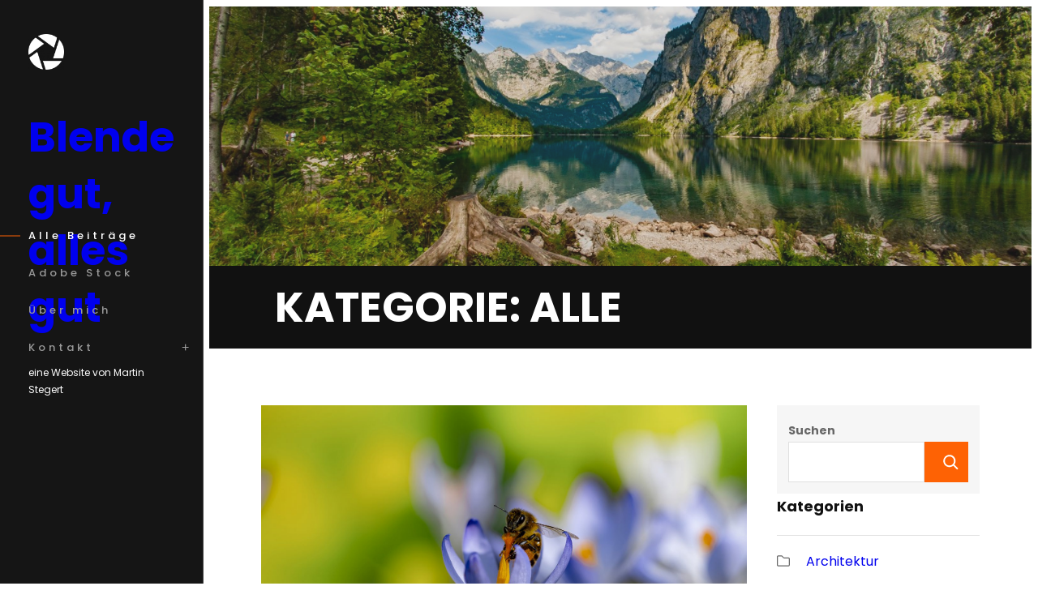

--- FILE ---
content_type: text/css
request_url: https://www.martinstegert.de/wp-content/themes/lensation/style.css?ver=1767298842
body_size: 202436
content:
@charset "UTF-8";
/*
Theme Name: Lensation
Theme URI: https://catchthemes.com/themes/lensation
Author: Catch Themes
Author URI: https://catchthemes.com
Description: Lensation is a free photography WordPress block theme for full site editing. This block-based theme is perfect for photographers, photo bloggers, freelancers, and other creative photography-centric websites. However, it is a multipurpose theme and it offers a range of features and design options, so you can use Lensation Pro for all kinds of websites like corporate, personal blogs, portfolios, and more. This theme comes with a light color scheme. It is easy to use and fully responsive that looks awesome on all the screens. With Full Site Editing features, you can customize your site easily. The theme comes with simple and easy-to-use block patterns which let you drag and drop the blocks and build the content perfectly. There are 10 different block patterns, 11 FSE Templates, and 6 Template Parts available in this free version theme. Some of the block patterns are Hero Content, Contact Us, Header Media, Services, 404 Header, Archive Header, Blog Header, Default Footer, Footer Three Columns, and Recent Blog. All of the blocks, block patterns, templates, and template parts in Lensation are fully responsive, highly customizable, and adapt to all screen sizes beautifully. Download Lensation today and start building your site beautifully with blocks.
Version: 1.2.1
Requires at least: 5.9
Tested up to: 6.9
Requires PHP: 5.6
License: GNU General Public License v2 or later
License URI: http://www.gnu.org/licenses/gpl-2.0.html
Text Domain: lensation
Tags: blog, photography, one-column, two-columns, left-sidebar, right-sidebar, block-patterns, block-styles, custom-background, custom-logo, custom-menu, featured-images, footer-widgets, full-site-editing,  threaded-comments, wide-blocks, translation-ready

This theme, like WordPress, is licensed under the GPL.
Use it to make something cool, have fun, and share what you've learned.

Lensation is based on Catch FSE WordPress Theme, 2012-2023 Catchthemes.com
Catch FSE is distributed under the terms of the GNU GPL.
*/
/*--------------------------------------------------------------
# Blocks
--------------------------------------------------------------*/
/* --- Block Base
-------------------------------------------------------- */
/* --- Block Base (from 2022 wordpress default)
-------------------------------------------------------- */
/*
 * Font smoothing.
 * This is a niche setting that will not be available via Global Styles.
 * https://github.com/WordPress/gutenberg/issues/35934
 */
body {
  -moz-osx-font-smoothing: grayscale;
  -webkit-font-smoothing: antialiased;
  overflow-x: hidden; }

/*
 * Text and navigation link styles.
 * Necessary until the following issue is resolved in Gutenberg:
 * https://github.com/WordPress/gutenberg/issues/27075
 */
a {
  text-decoration-thickness: 1px;
  text-underline-offset: 0.25ch; }

a:hover,
a:focus {
  text-decoration: none; }

a:active {
  text-decoration: none; }

.wp-block-navigation .wp-block-navigation-item a:hover,
.wp-block-navigation .wp-block-navigation-item a:focus {
  text-decoration: underline;
  text-decoration-style: solid; }

/*
 * Search and File Block button styles.
 * Necessary until the following issues are resolved in Gutenberg:
 * https://github.com/WordPress/gutenberg/issues/36444
 * https://github.com/WordPress/gutenberg/issues/27760
 */
.wp-block-search__button,
.wp-block-file .wp-block-file__button {
  background-color: var(--wp--preset--color--primary);
  border-radius: 0;
  border: none;
  color: var(--wp--preset--color--background);
  font-size: var(--wp--preset--font-size--normal);
  padding: calc(0.667em + 2px) calc(1.333em + 2px); }

/*
 * Button hover styles.
 * Necessary until the following issue is resolved in Gutenberg:
 * https://github.com/WordPress/gutenberg/issues/27075
 */
.wp-block-search__button:hover,
.wp-block-file .wp-block-file__button:hover,
.wp-block-button:not(.is-style-lensation-button) .wp-block-button__link:hover {
  opacity: 0.9; }

/*
 * Alignment styles.
 * These rules are temporary, and should not be relied on or
 * modified too heavily by themes or plugins that build on
 * Lensation Pro. These are meant to be a precursor to
 * a global solution provided by the Block Editor.
 *
 * Relevant issues:
 * https://github.com/WordPress/gutenberg/issues/35607
 * https://github.com/WordPress/gutenberg/issues/35884
 */
.wp-site-blocks,
body > .is-root-container,
.edit-post-visual-editor__post-title-wrapper,
.wp-block-group.alignfull,
.wp-block-group.has-background,
.wp-block-cover.alignfull,
.is-root-container .wp-block[data-align="full"] > .wp-block-group,
.is-root-container .wp-block[data-align="full"] > .wp-block-cover {
  padding-left: var(--wp--custom--spacing--outer);
  padding-right: var(--wp--custom--spacing--outer); }

.wp-site-blocks .alignfull,
.wp-site-blocks > .wp-block-group.has-background,
.wp-site-blocks > .wp-block-cover,
.wp-site-blocks > .wp-block-template-part > .wp-block-group.has-background,
.wp-site-blocks > .wp-block-template-part > .wp-block-cover,
body > .is-root-container > .wp-block-group.has-background,
body > .is-root-container > .wp-block-cover,
body > .is-root-container > .wp-block-template-part > .wp-block-group.has-background,
body > .is-root-container > .wp-block-template-part > .wp-block-cover,
.is-root-container .wp-block[data-align="full"] {
  margin-left: calc(-1 * var(--wp--custom--spacing--outer)) !important;
  margin-right: calc(-1 * var(--wp--custom--spacing--outer)) !important;
  width: unset; }

/* Blocks inside columns don't have negative margins. */
.wp-site-blocks .wp-block-columns .wp-block-column .alignfull,
.is-root-container .wp-block-columns .wp-block-column .wp-block[data-align="full"],
.wp-site-blocks .alignfull:not(.wp-block-group) .alignfull,
.is-root-container .wp-block[data-align="full"] > *:not(.wp-block-group) .wp-block[data-align="full"] {
  margin-left: auto !important;
  margin-right: auto !important;
  width: inherit; }

/*
 * Responsive menu container padding.
 * This ensures the responsive container inherits the same
 * spacing defined above. This behavior may be built into
 * the Block Editor in the future.
 */
.wp-block-navigation__responsive-container.is-menu-open {
  padding-top: var(--wp--custom--spacing--outer);
  padding-bottom: var(--wp--custom--spacing--large);
  padding-right: var(--wp--custom--spacing--outer);
  padding-left: var(--wp--custom--spacing--outer); }

/* (Custom) - Added this code to make group and cover full width in editor which has alignfull class(after 6.0) */
.is-root-container {
  display: flow-root; }

:root {
  overflow-x: hidden; }

.is-root-container main.main-front-page,
.is-root-container main.main-front-page + footer {
  margin-block-start: 0 !important;
  padding-top: 0 !important;
  padding-bottom: 0 !important; }

/* End */
/* --- Block Styles
-------------------------------------------------------- */
/* --- Block Styles
-------------------------------------------------------- */
.wp-block-section.is-style-lensation-padding-0 {
  padding-bottom: 0;
  padding-top: 0; }

/* --- WP Block Button Style
-------------------------------------------------------- */
.wp-block-button.is-style-lensation-button .wp-block-button__link {
  border-radius: 0;
  padding: 0;
  border: none; }

.wp-block-button__link.is-style-outline:not(.has-background) {
  background: transparent !important; }

.wp-block-button.is-style-outline .wp-block-button__link:not(.has-text-color),
.is-style-outline > .wp-block-button__link:not(.has-text-color),
.wp-block-button__link.is-style-outline:not(.has-text-color) {
  color: var(--wp--preset--color--foreground); }

/* --- Drop Cap
-------------------------------------------------------- */
.has-drop-cap:not(:focus)::first-letter {
  color: var(--wp--preset--color--foreground);
  font-weight: var(--wp--custom--typography--font-weight--bold);
  margin: 0.15em 0.15em 0 -0.07em;
  font-size: 5em; }

/* --- Block Quote Plain
-------------------------------------------------------- */
.wp-block-quote.is-style-plain:before {
  content: none; }

.wp-block-quote.is-style-plain {
  padding-top: 0; }

/* --- Block Theme
-------------------------------------------------------- */
/* --- Theme Style
-------------------------------------------------------- */
a,
.content > .video-play:hover span,
.content > .video-play svg,
a svg.icon,
.wp-block-social-links .wp-block-social-link .wp-block-social-link-anchor,
.wp-block-post-featured-image img {
  transition: all 0.3s ease; }

.wp-block-column > .wp-block-group.wp-block-group-heading:last-child,
.wp-block-group.wp-block-section .wp-block-group-heading {
  margin-bottom: var(--wp--custom--spacing--wp-block-heading-margin); }

.wp-block-image {
  margin-bottom: 1.5em;
  margin-top: var(--wp--style--block-gap, 2em); }

img {
  max-width: 100%;
  height: auto; }

footer .wp-block-image {
  margin-top: 0; }

.wp-block-section .is-flex-container,
.wp-block-section .wp-block-columns {
  gap: 0; }

.wp-block-post-template.is-flex-container.is-flex-container.columns-3 > li,
.wp-block-columns > .wp-block-column {
  margin-bottom: var(--wp--style--block-gap, 2em); }

.wp-block-post-template.is-flex-container.is-flex-container.columns-3 > li:last-child,
.wp-block-columns > .wp-block-column:last-child {
  margin-bottom: 0; }

body:not(.home) .wp-site-blocks main {
  padding-bottom: var(--wp--custom--spacing--section-block-inner);
  padding-top: var(--wp--custom--spacing--section-block-inner);
  margin-top: 0; }

body:not(.home) .wp-site-blocks main main {
  padding-top: 0;
  padding-bottom: 0; }

body.home .wp-site-blocks main {
  margin-top: 0; }

.error404 main .wp-block-search,
.single.post-template-default main .wp-block-template-part {
  margin-bottom: 1.75em; }

.wp-block-table,
.wp-block-audio,
.wp-block-pullquote {
  margin-top: var(--wp--style--block-gap); }

.wp-block-latest-posts li a {
  text-decoration: none;
  font-size: 18px;
  font-size: 1.125rem; }

.wp-block-latest-posts.is-grid li {
  margin-bottom: 0; }

.wp-block-categories-list a,
.wp-block-archives-list a {
  text-decoration: none; }

.wp-block-section .wp-block-columns .wp-block-columns {
  margin-bottom: 0; }

/* --- WP Block Header
-------------------------------------------------------- */
header .wp-block-buttons .wp-block-button__link,
header .wp-block-buttons .is-style-outline > :where(.wp-block-button__link),
header .wp-block-buttons :where(.wp-block-button__link).is-style-outline {
  padding: 9px 21px; }

.wp-site-blocks .main-site-header .wp-block-group.alignfull {
  gap: 0; }

.wp-block-group-heading h2 {
  font-family: var(--wp--preset--font-family--playfair-display);
  font-weight: var(--wp--custom--typography--font-weight--extra-bold); }

.wp-site-blocks header {
  z-index: 7; }

.main-site-header {
  display: flex;
  align-items: center; }

p.wp-block-site-tagline {
  margin: 4px 0 0;
  font-size: 12px; }

.wp-block-site-logo + .main-site-title {
  display: none; }

.main-site-header .wp-block-navigation {
  margin-top: 0 !important;
  margin-left: auto !important;
  margin-right: 0 !important;
  order: 3; }

.main-site-header .wp-header-cart {
  margin-block-end: 0;
  gap: 0;
  margin-block-start: 0;
  order: 1;
  margin: 0 !important; }

.wp-block-woocommerce-customer-account a {
  fill: var(--wp--preset--color--color-light) !important; }

.main-site-header .wp-header-search-social + .wp-block-navigation {
  margin-left: 0 !important; }

.main-site-header .wp-block-navigation ul,
.main-site-header .wp-container-6,
.main-site-header .site-header-buttons,
header .site-logo {
  gap: 0; }

.has-modal-open .admin-bar .is-menu-open .wp-block-navigation__responsive-dialog {
  margin-top: 0; }

.site-logo {
  padding: 14px 0;
  margin-left: 0 !important;
  margin-right: 0 !important; }

.wp-block-site-logo + .wp-block-site-title {
  display: none; }

header .wp-block-buttons .wp-block-button__link,
.main-site-header .wp-block-buttons > .wp-block-button,
.main-site-header .wp-block-buttons {
  gap: 0;
  height: 100%;
  margin: 0; }

.main-site-header .alignfull {
  align-items: initial; }

header .wp-block-buttons .wp-block-button__link {
  display: flex;
  align-items: center; }

.wp-block-navigation__responsive-container-open {
  align-items: center; }

.site-navigation button {
  margin-right: -15px; }

.has-vertical-header .wp-block-navigation__container {
  gap: 0; }

.site-navigation button.wp-block-navigation__responsive-container-close {
  height: auto;
  display: block;
  margin-top: -15px; }

.site-navigation button,
.wp-block-fse-pro-header-social,
.wp-block-fse-pro-header-social button,
.wp-block-fse-pro-header-search button,
.wp-block-fse-pro-header-search,
.site-header-buttons .wp-block-search {
  height: 100%; }

.wp-block-fse-pro-header-social button.social-container,
.wp-block-fse-pro-header-search button.search-container {
  padding: 14px;
  border-left: 1px solid; }

.wp-block-fse-pro-header-social .social-controller header.wp-block-template-part {
  position: relative; }

header .wp-block-fse-pro-header-social .social-container,
header .wp-block-fse-pro-header-search .search-container {
  right: -30px;
  width: calc(100% + 60px);
  left: -30px; }

header .wp-header-search-social .wp-block-search .wp-block-search__inside-wrapper .wp-block-search__button {
  padding: 10px 15px; }

.site-header-buttons .search-container .wp-block-search__inside-wrapper {
  border: none; }

.social-container ul.wp-block-social-links {
  justify-content: center;
  font-size: 18px;
  gap: 14px; }

.site-header-buttons .search-container .wp-block-search__inside-wrapper input {
  border: none;
  padding: 12px 14px; }

.site-navigation button,
.wp-block-fse-pro-header-search .search-controller,
.wp-block-fse-pro-header-social .social-controller {
  padding: 10px;
  height: auto;
  width: auto;
  transition: all 0.4s; }

.site-header-buttons > * {
  border-left: 1px solid; }

.site-header-buttons > .wp-block-buttons {
  border-left: none; }

.site-header-buttons svg,
.site-header-buttons svg.cross.svg {
  width: 24px;
  height: 24px;
  fill: var(--wp--preset--color--foreground); }

.site-header-buttons button:hover svg,
.site-header-buttons button:hover svg.cross.svg {
  fill: var(--wp--preset--color--background); }

.wp-block-fse-pro-header-social .social-container,
.wp-block-social-links.is-style-logos-only .wp-social-link .wp-block-social-link-anchor,
.wp-block-social-links.is-style-logos-only .wp-social-link .wp-social-link-anchor {
  padding: 10px; }

footer .wp-block-social-links.is-style-logos-only .wp-social-link .wp-social-link-anchor {
  padding-left: 0;
  padding-top: 0; }

header.alignfull .wp-block-fse-pro-header-social .social-container,
header.alignfull .wp-block-fse-pro-header-search .search-container {
  right: 0px;
  width: 100%;
  left: 0px; }

.search-bar-navigation button.wp-block-navigation__responsive-container-open {
  margin-left: auto; }

.search-bar-navigation .wp-block-search {
  margin-left: auto;
  width: 100%;
  padding: 0; }

.main-site-header .site-navigation-row,
.main-site-header .site-logo {
  flex-wrap: nowrap; }

.wp-block-site-logo {
  width: 44px;
  height: 44px; }

.site-navigation.search-bar-navigation {
  width: -webkit-fill-available; }

.wp-site-blocks .site-header-buttons.header-with-searchbar {
  width: 100%;
  border-top: 1px solid;
  height: 49px; }

.site-header-buttons.header-with-searchbar .wp-block-search__button {
  padding: 8px 14px;
  margin: 0; }

.site-header-buttons .wp-block-fse-pro-header-search .wp-block-search__button:hover {
  opacity: 0.9; }

.wp-block-navigation .wp-block-navigation-item__content {
  font-size: 13px;
  font-weight: 500;
  letter-spacing: 4px; }

.wp-block-navigation__responsive-container.is-menu-open .wp-block-navigation__responsive-container-content .wp-block-navigation-item__content {
  padding: 10px 0; }

.wp-block-navigation__responsive-container.is-menu-open .wp-block-navigation__responsive-container-content .wp-block-navigation__submenu-container {
  padding-top: calc(0.2 * var(--wp--style--block-gap, 2em));
  padding-bottom: calc(0.7 * var(--wp--style--block-gap, 2em)); }

.wp-block-navigation .has-child:where(:not(.open-on-click)):hover > .wp-block-navigation__submenu-container {
  min-width: 250px;
  padding: 0.7em 0; }

.wp-block-footer .wp-block-navigation .has-child:where(:not(.open-on-click)):hover > .wp-block-navigation__submenu-container {
  min-width: 220px;
  padding: 0.7em 1em; }

.header-media h2 {
  font-family: var(--wp--preset--font-family--playfair-display);
  font-weight: var(--wp--custom--typography--font-weight--extra-bold); }

.header-media-full-height .wp-block-cover {
  height: 75vh;
  justify-content: flex-start; }

.header-media-full-height .wp-block-cover .wp-block-cover__inner-container {
  max-width: 560px;
  padding-right: 21px; }

.wp-header-search-social.search-social-on-mobile {
  display: flex;
  align-items: center;
  margin-block-start: 0;
  margin-left: auto !important;
  margin-right: 0 !important; }

.wp-header-search-social.search-social-on-mobile .wp-block-fse-pro-header-search {
  margin-block-start: 0; }

.wp-header-search-social.search-social-on-mobile .wp-block-fse-pro-header-social .social-container,
.wp-header-search-social.search-social-on-mobile .wp-block-fse-pro-header-search .search-container {
  border-top: 1px solid #474747;
  border-bottom: 1px solid #474747; }

.has-vertical-header .wp-header-search-social .wp-block-search .wp-block-search__inside-wrapper input,
.has-vertical-header .wp-header-search-social .wp-block-search {
  border-radius: 0;
  padding-left: 30px;
  padding-right: 30px; }

.wp-header-search-social.search-social-on-mobile .wp-block-search .wp-block-search__inside-wrapper input {
  padding-left: 30px;
  padding-right: 30px;
  border: none; }

.wp-header-search-social .wp-block-social-links:not(.is-style-logos-only):not(.is-style-pill-shape):not(.is-style-circle-shape) .wp-social-link a {
  border-radius: 0; }

.wp-header-search-social .wp-block-social-links .wp-social-link svg {
  width: 1.3em;
  height: 1.3em; }

.wp-header-search-social.search-social-on-mobile .wp-block-search .wp-block-search__inside-wrapper .wp-block-search__button {
  right: 5px; }

.wp-block-search .wp-block-search__input {
  background-color: var(--wp--preset--color--background); }

.admin-bar .wp-block-navigation__responsive-close {
  margin-top: 40px; }

.wp-block-navigation .wp-block-navigation-item__content span:focus-visible {
  outline: none; }

/* --- WP Block Site title Style
-------------------------------------------------------- */
.wp-block-site-title a {
  text-decoration: none;
  display: block; }

/* --- WP Block Navigation Main
-------------------------------------------------------- */
.wp-block-navigation .wp-block-navigation-item a:hover,
.wp-block-navigation .wp-block-navigation-item a:focus {
  text-decoration: none; }

.wp-block-buttons-header .wp-block-buttons .wp-block-button .wp-block-button__link {
  margin-top: 0; }

/* --- Block Navigation Footer
-------------------------------------------------------- */
.wp-block-footer.wp-block-site-generator .wp-block-navigation {
  font-size: var(--wp--preset--font-size--extra-small);
  font-weight: var(--wp--custom--typography--font-weight--normal);
  line-height: var(--wp--custom--typography--line-height--heading-four);
  text-transform: inherit; }

.wp-block-site-info p {
  font-weight: 500; }

footer .wp-block-image {
  margin-top: 0; }

footer > * + * {
  margin-block-start: 0 !important; }

.footer-dark .wp-block-footer.wp-block-widget-area {
  background-color: var(--wp--preset--color--tertiary);
  color: var(--wp--preset--color--secondary-link); }

.footer-dark .wp-block-widget-area .wp-block-latest-posts__post-date {
  color: var(--wp--preset--color--secondary-link); }

.footer-dark .wp-block-footer.wp-block-widget-area a {
  color: var(--wp--preset--color--color-light);
  text-transform: capitalize;
  text-decoration: none;
  font-size: 16px;
  font-weight: var(--wp--custom--typography--font-weight--normal); }

.footer-dark .wp-block-footer.wp-block-widget-area a:hover,
.footer-dark .wp-block-footer.wp-block-widget-area a:focus {
  color: var(--wp--preset--color--text-link); }

.footer-dark .wp-block-footer.wp-block-site-generator {
  background-color: var(--wp--preset--color--tertiary);
  color: var(--wp--preset--color--body-text);
  border-top: 1px solid #474747; }

.wp-block-footer.wp-block-site-generator .wp-block-navigation .wp-block-navigation-item__content,
.wp-block-footer.wp-block-site-generator a {
  font-size: 14px; }

.footer-dark .wp-block-footer.wp-block-site-generator a:hover,
.footer-dark .wp-block-footer.wp-block-site-generator a:focus {
  color: var(--wp--preset--color--color-light); }

.footer-dark .wp-block-footer.wp-block-site-generator .wp-block-navigation__responsive-container-open,
.footer-dark .wp-block-footer.wp-block-site-generator .wp-block-navigation__responsive-container-close,
.footer-dark .wp-block-footer.wp-block-site-generator .wp-block-navigation .current-menu-item .wp-block-navigation-item__content,
.footer-dark .wp-block-footer.wp-block-site-generator .wp-block-navigation .wp-block-navigation-item__content:hover,
.footer-dark .wp-block-footer.wp-block-site-generator .wp-block-navigation .wp-block-navigation-item__content:focus {
  color: var(--wp--preset--color--color-light); }

.footer-dark h1,
.footer-dark h2,
.footer-dark h3,
.footer-dark h4,
.footer-dark h5,
.footer-dark h6 {
  color: var(--wp--preset--color--color-light); }

.footer-dark .wp-block-navigation:not(.has-background) .wp-block-navigation__submenu-container,
.footer-dark .wp-block-navigation:not(.has-background) .wp-block-navigation__responsive-container.is-menu-open {
  background-color: var(--wp--preset--color--tertiary);
  border: 1px solid #474747; }

.wp-block-footer .wp-block-navigation .wp-block-navigation-item__content {
  background: linear-gradient(to right, var(--wp--preset--color--foreground), var(--wp--preset--color--foreground) 50%, var(--wp--preset--color--secondary-link) 50%);
  background-clip: text;
  -webkit-background-clip: text;
  -webkit-text-fill-color: transparent;
  background-size: 200% 100%;
  letter-spacing: normal;
  text-transform: normal;
  background-position: 100%;
  padding: 0; }

.wp-block-footer .wp-block-navigation .wp-block-navigation-item__content {
  background: linear-gradient(to right, var(--wp--preset--color--text-link), var(--wp--preset--color--text-link) 50%, #fff 50%);
  background-clip: text;
  -webkit-background-clip: text;
  -webkit-text-fill-color: transparent;
  background-size: 200% 100%;
  font-size: var(--wp--preset--font-size--medium);
  text-transform: normal;
  background-position: 100%;
  transition: background-position 0.3s ease; }

.site-newsletter .tnp-subscription-minimal input,
.site-newsletter .tnp-subscription-minimal input.tnp-email {
  border: 1px solid #474747; }

.wp-footer-site-identity #about {
  letter-spacing: 2.5px;
  line-height: 1.75; }

.wp-block-footer .wp-footer-site-identity * + * {
  margin-block-start: 0; }

.wp-block-footer ul.wp-block-social-links {
  margin-left: -10px;
  margin-bottom: -10px;
  gap: 0; }

.wp-block-footer .wp-block-navigation__container {
  display: block; }

.wp-block-footer.wp-block-site-generator .wp-block-navigation__container {
  display: flex; }

.wp-block-footer .wp-block-navigation .wp-block-navigation-item__content {
  font-weight: normal;
  display: block;
  width: 100%; }

/* --- WP Block Button
-------------------------------------------------------- */
.wp-block-query-pagination-previous,
.wp-block-query-pagination-next,
input[type="button"],
input[type="reset"],
input[type="submit"] {
  background: var(--wp--preset--color--text-link);
  border-radius: 0;
  color: var(--wp--preset--color--background);
  cursor: pointer;
  font-size: var(--wp--preset--font-size--small);
  font-weight: var(--wp--custom--typography--font-weight--bold);
  line-height: var(--wp--custom--typography--line-height--paragraph);
  padding-top: calc(max(0.7rem, 0.75vw));
  padding-right: calc(max(1.5rem, 1.85vw));
  padding-bottom: calc(max(0.7rem, 0.75vw));
  padding-left: calc(max(1.5rem, 1.85vw));
  text-transform: uppercase;
  text-decoration: none;
  width: auto; }

.wpcf7-form input[type="button"],
.wpcf7-form input[type="submit"],
.wp-block-post-comments input[type="button"],
.wp-block-post-comments input[type="submit"] {
  border: 3px solid var(--wp--preset--color--foreground);
  background: transparent;
  color: var(--wp--preset--color--foreground); }

.wp-block-fse-pro-header-social button:hover, .wp-block-fse-pro-header-social button:focus,
.wp-block-fse-pro-header-search button:hover,
.wp-block-fse-pro-header-search button:focus,
.wpcf7-form input[type="button"]:hover,
.wpcf7-form input[type="button"]:focus,
.wpcf7-form input[type="submit"]:hover,
.wpcf7-form input[type="submit"]:focus,
.wp-block-post-comments input[type="button"]:hover,
.wp-block-post-comments input[type="button"]:focus,
.wp-block-post-comments input[type="submit"]:hover,
.wp-block-post-comments input[type="submit"]:focus {
  border: 3px solid transparent;
  color: #fff;
  opacity: 1; }

.wp-block-fse-pro-header-social button:hover, .wp-block-fse-pro-header-social button:focus,
.wp-block-fse-pro-header-search button:hover,
.wp-block-fse-pro-header-search button:focus {
  border: none;
  transform: scale(1.1); }

.wp-block-button.is-style-outline .wp-block-button__link,
.is-style-outline .wp-block-button__link,
:where(.wp-block-button__link).is-style-outline {
  border: 3px solid var(--wp--preset--color--foreground); }
  .wp-block-button.is-style-outline .wp-block-button__link:hover, .wp-block-button.is-style-outline .wp-block-button__link:focus,
  .is-style-outline .wp-block-button__link:hover,
  .is-style-outline .wp-block-button__link:focus,
  :where(.wp-block-button__link).is-style-outline:hover,
  :where(.wp-block-button__link).is-style-outline:focus {
    border: 3px solid transparent; }

.wp-element-button,
.wp-block-button__link {
  overflow: hidden;
  position: relative; }

.wp-element-button::after,
.team-section .swiper-button::before,
.wp-block-button__link::after {
  background-color: var(--wp--preset--color--foreground);
  content: "";
  display: block;
  height: 100%;
  width: 100%;
  position: absolute;
  left: 0;
  top: 0;
  transform: translate(-100%, 0) rotate(0deg);
  transform-origin: top left;
  transition: 0.3s transform ease-out;
  will-change: transform;
  z-index: -1;
  opacity: 0; }

.is-style-lensation-button .wp-block-button__link::after {
  display: none; }

.is-style-outline .wp-block-button__link::after {
  background-color: var(--wp--preset--color--text-link); }

.wp-element-button:hover,
.wp-block-button__link:hover {
  color: var(--wp--preset--color--background);
  transform: scale(1.07);
  will-change: transform;
  opacity: 1; }

.wp-element-button:hover:after,
.team-section .swiper-button:hover::before,
.wp-block-button__link:hover::after {
  transform: translate(0, 0);
  border-radius: 0;
  opacity: 1; }

.wp-block-button__link:hover,
.wp-block-button__link:focus {
  background: transparent;
  opacity: 1; }

.wp-block-search__button:hover,
.wp-block-file .wp-block-file__button:hover,
.wp-block-button:not(.is-style-lensation-button) .wp-block-button__link:hover {
  opacity: 1; }

.wp-block-button__link.is-style-outline:not(.has-background):hover {
  border-color: transparent;
  background: var(--wp--preset--color--foreground);
  color: var(--wp--preset--color--background);
  opacity: 1; }

.wp-block-button__link.is-style-outline .wp-block-button__link {
  border-color: var(--wp--preset--color--border-color); }

.featured-content-columns .wp-block-button__link::after {
  background-color: transparent; }

/* --- WP Block Query Pagination
-------------------------------------------------------- */
.wp-block-query-pagination > .wp-block-query-pagination-numbers {
  display: flex;
  align-items: center;
  flex-wrap: wrap; }

.wp-block-query-pagination-numbers .page-numbers {
  background: var(--wp--preset--color--secondary);
  color: var(--wp--preset--color--foreground);
  cursor: pointer;
  box-sizing: border-box;
  display: inline-block;
  display: flex;
  align-items: center;
  justify-content: center;
  font-size: var(--wp--preset--font-size--upper-heading);
  font-weight: 500;
  height: var(--wp--custom--spacing--wp-block-page-numbers);
  width: var(--wp--custom--spacing--wp-block-page-numbers);
  line-height: var(--wp--custom--typography--line-height--heading-four);
  margin-right: 14px;
  margin-bottom: 7px;
  text-decoration: none;
  text-align: center;
  border: none; }

.wp-block-query-pagination-numbers .page-numbers:last-child {
  margin-right: 0; }

.wp-block-query-pagination > .wp-block-query-pagination-next,
.wp-block-query-pagination > .wp-block-query-pagination-previous {
  background: var(--wp--preset--color--secondary);
  color: var(--wp--preset--color--foreground); }

.wp-block-query-pagination > .wp-block-query-pagination-next:hover,
.wp-block-query-pagination > .wp-block-query-pagination-next:focus,
.wp-block-query-pagination > .wp-block-query-pagination-previous:hover,
.wp-block-query-pagination > .wp-block-query-pagination-previous:focus {
  color: var(--wp--preset--color--foreground);
  background: var(--wp--preset--color--text-link); }

.wp-block-query-pagination > .wp-block-query-pagination-next:hover,
.wp-block-query-pagination > .wp-block-query-pagination-next:focus,
.wp-block-query-pagination > .wp-block-query-pagination-previous:hover,
.wp-block-query-pagination > .wp-block-query-pagination-previous:focus,
.wp-block-query-pagination-numbers .page-numbers:not(.dots):hover,
.wp-block-query-pagination-numbers .page-numbers:not(.dots):focus,
.wp-block-query-pagination-numbers .page-numbers:not(.dots).current {
  color: var(--wp--preset--color--color-light);
  background: var(--wp--preset--color--text-link); }

.block-editor-block-list__block.wp-block.wp-block-post-container {
  position: static !important; }

/* --- WP Block Post Terms( WP Block Post Meta)
-------------------------------------------------------- */
.taxonomy-category.wp-block-post-terms > a,
.taxonomy-post_tag.wp-block-post-terms > a,
.wp-block-post-date a {
  color: var(--wp--preset--color--body-text);
  text-decoration: none; }

.single .taxonomy-category.wp-block-post-terms > a,
.single .taxonomy-post_tag.wp-block-post-terms > a {
  background-color: transparent;
  border: 1px solid;
  display: inline-block;
  margin-right: 7px;
  padding: 4px 14px; }

.single .taxonomy-category.wp-block-post-terms > .wp-block-post-terms__separator,
.single .taxonomy-post_tag.wp-block-post-terms > .wp-block-post-terms__separator {
  display: none; }

/* --- WP Block Post Navigation Link
-------------------------------------------------------- */
.wp-block-post-navigation-link .post-navigation-link__label {
  display: block;
  font-size: var(--wp--preset--font-size--extra-small);
  font-weight: var(--wp--custom--typography--font-weight--bold);
  line-height: var(--wp--custom--typography--line-height--extra-small);
  text-transform: uppercase; }

.post-navigation-link-next {
  margin-top: 21px; }

.wp-block-post-navigation-link a {
  text-decoration: none; }

.wp-block-post-navigation-link a .post-navigation-link__title {
  margin-top: 14px;
  display: inline-block; }

.wp-block-navigation .wp-block-navigation__submenu-icon {
  color: var(--wp--preset--color--body-text); }

.wp-block-navigation .wp-block-navigation__submenu-icon svg {
  opacity: 0; }

.wp-block-footer .wp-block-navigation .wp-block-page-list {
  gap: 0;
  display: block; }

.wp-block-footer.wp-block-site-generator .wp-block-navigation .wp-block-page-list {
  display: flex;
  gap: inherit; }

.wp-block-footer.wp-block-site-generator .wp-block-navigation .wp-block-page-list li {
  display: inline-flex;
  width: auto; }

ul.wp-block-page-list li {
  display: block;
  width: 100%; }

.wp-block-navigation .wp-block-navigation__submenu-icon {
  margin-right: 7px;
  transition: all 0.4s;
  position: relative; }

.has-vertical-header .wp-block-navigation .wp-block-navigation__submenu-icon {
  margin-right: 7px;
  transition: all 0.4s;
  position: absolute;
  right: 14px;
  top: 17px; }

.wp-block-navigation .wp-block-navigation__submenu-icon::before {
  content: "+";
  position: absolute;
  top: 6px;
  right: -7px;
  width: 15px;
  height: 15px;
  background-size: 100%;
  opacity: 0.6;
  font-size: 16px; }

.wp-block-navigation .wp-block-navigation__submenu-container .wp-block-navigation__submenu-icon::before {
  top: 4px;
  right: -18px; }

@-moz-document url-prefix() {
  .wp-block-navigation .wp-block-navigation__submenu-icon::before {
    top: 3px; } }
.wp-block-navigation .wp-block-navigation-item:hover > .wp-block-navigation__submenu-icon::before {
  opacity: 1;
  content: "ΓêÆ";
  font-weight: normal; }

.wp-block-site-generator .wp-block-navigation .wp-block-navigation__submenu-icon::before {
  font-size: 14px;
  font-weight: normal;
  right: -7px;
  top: 5px; }

/* --- WP Block Post Template(wp-block-post)
-------------------------------------------------------- */
.wp-block-post-title a {
  text-decoration: none; }

.wp-block-post-title + .wp-block-group.wp-block-post-meta {
  margin-block-start: 14px; }

.wp-block-post-template > li .wp-block-post-container {
  margin-top: 0;
  padding: var(--wp--custom--spacing--wp-post); }

.wp-block-post-template .wp-block-post-meta > * {
  align-items: center; }

.wp-block-post-container .wp-block-post-author {
  padding: 0;
  border: none; }

.wp-block-post-container .wp-block-post-author .wp-block-post-author__name {
  color: var(--wp--preset--color--body-text);
  font-weight: normal;
  font-size: var(--wp--preset--font-size--extra-small); }

.wp-block-post-container .wp-block-post-author .wp-block-post-author__content {
  padding-left: 0; }

svg.icon {
  fill: var(--wp--preset--color--body-text);
  height: 14px;
  margin-right: 7px;
  width: 14px;
  position: relative;
  top: 2px; }

.post-navigation-link-next svg.icon {
  padding-left: 7px;
  padding-right: 0; }

a svg.icon {
  fill: var(--wp--preset--color--foreground); }

.wp-block-site-generator .wp-block-page-list .wp-block-pages-list__item,
.wp-block-post-excerpt > *:last-child {
  margin-bottom: 0; }

.wp-block-button.is-style-lensation-button .wp-block-button__link,
.wp-block-post-excerpt__more-link {
  position: relative;
  display: inline-block;
  font-size: 16px;
  font-weight: 800;
  overflow: hidden;
  background: linear-gradient(to right, var(--wp--preset--color--text-link), var(--wp--preset--color--text-link) 50%, var(--wp--preset--color--foreground) 50%);
  background-clip: text;
  -webkit-background-clip: text;
  -webkit-text-fill-color: transparent;
  background-size: 200% 100%;
  background-position: 100%;
  transition: background-position 275ms ease;
  text-decoration: none;
  text-transform: uppercase; }

.wp-block-button.is-style-lensation-button .wp-block-button__link:hover,
.is-style-lensation-button button:hover,
.wp-block-post-excerpt__more-link:hover {
  background-position: 0 100%;
  transform: none; }

.featured-content-columns .wp-block-buttons,
.wp-block-post-excerpt__more-text {
  border-top: 1px solid;
  margin-top: 28px;
  padding-top: 21px; }

.is-style-lensation-button a::after,
.is-style-lensation-button button::after {
  display: none; }

.wp-block-post-template > li {
  margin-bottom: var(--wp--custom--spacing--wp-comment-horizontal);
  margin-top: 0; }

.wp-site-blocks .wp-block-query-pagination {
  margin-top: var(--wp--custom--spacing--wp-comment-horizontal); }

.wp-block-post-template > li:last-child {
  margin-bottom: 0;
  padding-bottom: 0;
  border-bottom: none; }

.wp-block-post-featured-image {
  overflow: hidden;
  margin: 0; }

.wp-block-post-featured-image:hover img {
  transform: scale(1.05); }

.wp-block-post-author {
  text-transform: capitalize; }

.wp-block-post-container .wp-block-post-meta + .wp-block-post-title {
  margin-top: 14px; }

.wp-article-section .wp-block-post-title {
  font-size: var(--wp--custom--typography--font-size--heading-five); }

.wp-article-section .wp-block-post {
  position: relative; }

.wp-article-section .wp-block-post .taxonomy-category {
  position: absolute !important;
  right: 21px !important;
  top: 21px !important;
  margin: 0; }

.wp-article-section .wp-block-post .taxonomy-category a {
  padding: 4px 10px;
  text-transform: uppercase;
  font-size: 13px;
  font-size: 0.8125rem;
  letter-spacing: 1px;
  line-height: 1.62; }

.wp-article-section .wp-block-post .taxonomy-category svg {
  display: none; }

.editor-styles-wrapper .wp-block-post-title + .wp-block-group.wp-block-post-meta,
.wp-block-post-container .block-editor-block-list__layout .block-editor-block-list__block {
  position: initial; }

.wp-article-section .wp-block-post-container .wp-block-post-excerpt__excerpt {
  overflow: hidden;
  display: block;
  -webkit-line-clamp: 3;
  display: box;
  display: -webkit-box;
  -webkit-box-orient: vertical;
  text-overflow: ellipsis;
  white-space: normal; }

/* --- WP Block Quote
-------------------------------------------------------- */
.wp-block-pullquote,
.wp-block-quote.has-text-align-right,
.wp-block-quote {
  border-color: var(--wp--preset--color--tertiary);
  font-style: italic; }

.wp-block-quote.is-style-large cite,
.wp-block-quote.is-style-large footer,
.wp-block-quote.is-large cite,
.wp-block-quote.is-large footer {
  text-align: left; }

.wp-block-quote.has-text-align-left.is-style-large cite,
.wp-block-quote.has-text-align-left.is-style-large footer,
.wp-block-quote.has-text-align-left.is-large cite,
.wp-block-quote.has-text-align-left.is-large footer {
  text-align: left; }

.wp-block-quote.has-text-align-right.is-style-large cite,
.wp-block-quote.has-text-align-right.is-style-large footer,
.wp-block-quote.has-text-align-right.is-large cite,
.wp-block-quote.has-text-align-right.is-large footer {
  text-align: right; }

.wp-block-quote.has-text-align-center.is-style-large cite,
.wp-block-quote.has-text-align-center.is-style-large footer,
.wp-block-quote.has-text-align-center.is-large cite,
.wp-block-quote.has-text-align-center.is-large footer {
  text-align: center; }

.wp-block-quote.is-style-large p,
.wp-block-quote.is-large p {
  color: var(--wp--preset--color--foreground);
  font-weight: var(--wp--custom--typography--font-weight--semi-bold); }

.wp-block-quote.is-style-plain {
  color: var(--wp--preset--color--foreground); }

/* --- WP Block Table
-------------------------------------------------------- */
.wp-block-table.is-style-stripes tbody tr:nth-child(2n + 1) {
  background-color: var(--wp--preset--color--secondary); }

.wp-block-table.is-style-stripes {
  border-bottom-color: var(--wp--preset--color--border-color); }

.wp-block-table.is-style-stripes th,
.wp-block-table.is-style-stripes td {
  border-color: transparent; }

/* --- WP Block Search
-------------------------------------------------------- */
.wp-block-search__inside-wrapper {
  position: relative; }

.wp-block-search {
  background-color: var(--wp--preset--color--primary);
  box-sizing: border-box;
  padding: 14px;
  position: relative; }

.header-with-searchbar .wp-block-search {
  border-left: none; }

.header-with-searchbar .wp-block-search__input {
  background-color: transparent;
  border: 0;
  color: var(--wp--preset--color--body-text);
  padding: 10px 14px; }

.wp-block-search__input:focus {
  color: var(--wp--preset--color--foreground); }

.wp-block-search__button {
  background-color: var(--wp--preset--color--text-link);
  color: #fff;
  cursor: pointer;
  margin-left: 0;
  font-weight: bold;
  text-transform: uppercase;
  padding: 10px 14px;
  font-size: 16px;
  font-size: 1rem; }

.site-header-buttons .wp-block-search {
  padding: 0;
  width: 100%; }

.site-header-buttons .wp-block-search__inside-wrapper {
  height: 100% !important; }

.site-header-buttons .wp-block-search__inside-wrapper input {
  border: none;
  height: 100%;
  border-radius: 0;
  padding: 0 20px; }

.site-header-buttons .wp-block-search__button {
  text-align: center;
  background-color: var(--wp--preset--color--background);
  color: var(--wp--preset--color--foreground);
  cursor: pointer;
  margin-left: 0;
  padding: 10px 14px;
  position: relative;
  right: auto;
  top: auto;
  height: 100%;
  transform: none;
  height: 100%;
  border: none;
  border-left: 1px solid;
  transition: all 0.4s; }

.wp-block-search__button:hover,
.site-header-buttons .wp-block-search__button:hover {
  color: var(--wp--preset--color--background);
  background: var(--wp--preset--color--foreground);
  opacity: 1; }

button.wp-block-search__button.has-icon svg {
  transform: rotate(270deg);
  transition: all 0.3s;
  width: 36px;
  height: 30px; }

.wp-block-fse-pro-header-search button.wp-block-search__button.has-icon {
  padding: 10px; }

.wp-block-navigation svg.minus {
  display: none; }

.wp-block-navigation-submenu .wp-block-navigation__submenu-icon svg {
  stroke: currentColor;
  width: 14px;
  height: 14px;
  position: relative;
  top: -3px; }

header.alignfull .wp-block-fse-pro-header-social .social-container,
header.alignfull .wp-block-fse-pro-header-search .search-container {
  width: 100%;
  left: 0;
  right: 0; }

/* --- WP Block Form and Input Fields
-------------------------------------------------------- */
input[type="date"],
input[type="time"],
input[type="datetime-local"],
input[type="week"],
input[type="month"],
input[type="text"],
input[type="email"],
input[type="url"],
input[type="password"],
input[type="search"],
input[type="tel"],
input[type="number"],
textarea {
  background-color: transparent;
  border-radius: 0;
  border: 0;
  border: 1px solid var(--wp--preset--color--border-color);
  box-sizing: border-box;
  color: var(--wp--preset--color--body-text);
  padding: calc(0.667em + 2px);
  font-family: var(--wp--preset--font-family--poppins);
  font-size: var(--wp--preset--font-size--upper-heading);
  line-height: var(--wp--custom--typography--line-height--heading-six);
  font-weight: var(--wp--custom--typography--font-weight--normal);
  width: 100%; }

input[type="date"]:focus,
input[type="time"]:focus,
input[type="datetime-local"]:focus,
input[type="week"]:focus,
input[type="month"]:focus,
input[type="text"]:focus,
input[type="email"]:focus,
input[type="url"]:focus,
input[type="password"]:focus,
input[type="search"]:focus,
input[type="tel"]:focus,
input[type="number"]:focus,
textarea:focus {
  border: 1px solid var(--wp--preset--color--text-link);
  outline: none;
  color: var(--wp--preset--color--foreground); }

.wp-block-search.wp-block-search__button-inside .wp-block-search__inside-wrapper .wp-block-search__input {
  padding: 0 0 0 14px;
  border: 1px solid var(--wp--preset--color--border-color); }

textarea.wpcf7-form-control.wpcf7-textarea {
  height: 120px; }

.wp-block-search.wp-block-search__button-inside .wp-block-search__inside-wrapper {
  padding: 0;
  border: none; }

.wp-header-search-social .wp-block-search.wp-block-search__button-inside .wp-block-search__inside-wrapper .wp-block-search__input {
  padding: 10px 21px;
  color: #fff;
  border: 1px solid #474747;
  border-radius: 32px; }

.wp-header-search-social .wp-block-search.wp-block-search__button-inside .wp-block-search__inside-wrapper .wp-block-search__input:focus {
  border: 1px solid var(--wp--preset--color--text-link); }

.search-bar-navigation .wp-block-search.wp-block-search__button-inside .wp-block-search__inside-wrapper .wp-block-search__input {
  border: 1px solid;
  border-right: none; }

.wp-block-search.wp-block-search__button-inside .wp-block-search__inside-wrapper .wp-block-search__button {
  padding: 12px 14px; }

.wp-block-post-comments .comment-reply-title,
.form-submit.wp-block-button {
  text-align: center; }

/* --- WP Block Embed
-------------------------------------------------------- */
.wp-block-embed {
  margin-top: var(--wp--style--block-gap); }

/* --- WP Block Image
-------------------------------------------------------- */
.wp-block-cover-image,
.wp-block-cover {
  min-height: 320px; }

.wp-block-image .alignleft {
  margin-right: 2em; }

.wp-block-image .alignright {
  margin-left: 2em; }

ul.wp-block-gallery {
  list-style-type: none; }

/* --- Block Widget
-------------------------------------------------------- */
.wp-block-widget-area * {
  font-size: var(--wp--preset--font-size--medium);
  line-height: var(--wp--custom--typography--line-height--heading-six);
  font-weight: var(--wp--custom--typography--font-weight--normal); }

.wp-block-widget-area strong {
  font-weight: var(--wp--custom--typography--font-weight--bold); }

.wp-block-widget-area h2 {
  line-height: var(--wp--custom--typography--line-height--paragraph);
  font-weight: var(--wp--custom--typography--font-weight--bold); }

.wp-block-tag-cloud > a {
  display: inline-block;
  margin-bottom: 7px;
  padding: 4px 14px;
  text-decoration: none;
  border: 1px solid; }

.wp-block-widget-area ul {
  list-style: none;
  padding-left: 0; }

.wp-block-footer .wp-block-navigation .wp-block-navigation-item.wp-block,
.wp-block-footer .wp-block-page-list .wp-block-pages-list__item,
.wp-block-widget-area .wp-block-navigation-item {
  margin-bottom: 21px; }

.wp-block-page-list .wp-block-navigation__submenu-container .wp-block-pages-list__item,
.wp-block-widget-area .wp-block-navigation__submenu-container wp-block-navigation-item,
.wp-block-site-generator .wp-block-navigation .submenu-container .wp-block-navigation-item,
.wp-block-footer .wp-block-navigation__container .wp-block-navigation__submenu-container .wp-block-navigation-item {
  margin-bottom: 14px; }

.wp-block-page-list .wp-block-pages-list__item:last-child,
.wp-block-site-generator .wp-block-navigation .submenu-container .wp-block-navigation-item:last-child,
.wp-block-footer .wp-block-navigation__container .wp-block-navigation__submenu-container .wp-block-navigation-item:last-child,
.wp-block-widget-area .wp-block-navigation-item:last-child {
  margin-bottom: 0; }

.wp-block-widget-area .wp-block-social-links li {
  margin-bottom: 0; }

.wp-block-widget-area li:before,
.wp-block-widget-area li:after {
  content: "";
  display: table;
  table-layout: fixed; }

.wp-block-widget-area li:after {
  clear: both; }

.wp-block-archives-list > li > a,
.wp-block-categories-list > li > a {
  float: left; }

/* --- Block Widget Sidebar
-------------------------------------------------------- */
.wp-block-sidebar > *:not(:last-child) {
  margin-bottom: var(--wp--custom--spacing--wp-block-sidebar-widget); }

.wp-block-sidebar h3,
.wp-block-sidebar > * h2 {
  border-bottom: 1px solid;
  font-size: 18px;
  font-size: 1.125rem;
  margin-bottom: 20px;
  padding-bottom: 20px;
  font-weight: var(--wp--custom--typography--font-weight--bold); }

.wp-block-sidebar .wp-block-latest-posts__list > li {
  border-bottom: 1px solid;
  margin-bottom: 21px;
  padding-bottom: 21px; }

.wp-block-sidebar .wp-block-latest-posts__list > li:last-child {
  border-bottom: none;
  margin-bottom: 0;
  padding-bottom: 0; }

.wp-block-widget-area .wp-block-latest-posts__list > li > a {
  font-weight: var(--wp--custom--typography--font-weight--bold); }

.wp-block-widget-area .wp-block-latest-posts__post-author,
.wp-block-widget-area .wp-block-latest-posts__post-date {
  font-size: var(--wp--preset--font-size--tiny);
  line-height: 1.62;
  margin-top: 5px; }

.wp-block-widget-area li {
  margin-bottom: 14px; }

.wp-block-sidebar .wp-block-widget .wp-block-categories li {
  position: relative;
  padding-left: 36px; }

.wp-block-sidebar .wp-block-widget .wp-block-categories li:before {
  position: absolute;
  left: 0;
  top: 3px;
  content: "";
  background-image: url(assets/images/folder.svg);
  background-repeat: no-repeat;
  width: 16px;
  height: 16px;
  background-size: 100%; }

/* --- Block Widget Footer
-------------------------------------------------------- */
.wp-block-footer .wp-block-footer-widget-area-columns {
  gap: var(--wp--style--block-gap, 2em);
  margin-bottom: 0;
  padding-bottom: var(--wp--custom--spacing--wp-footer-vertical);
  padding-top: var(--wp--custom--spacing--wp-footer-vertical); }

.wp-block-footer.wp-block-site-generator {
  font-size: var(--wp--preset--font-size--extra-small);
  padding-bottom: 35px;
  padding-top: 35px; }

.wp-block-footer.wp-block-site-generator a {
  text-decoration: none; }

.wp-block-footer .wp-block-widget:not(:last-child),
.wp-block-footer .wp-block-widget > *:not(:last-child),
.wp-block-footer .wp-block-latest-posts__list > li:not(:last-child) {
  margin-bottom: var(--wp--custom--spacing--extra-small); }

.wp-block-widget-area .wp-block-widget figure {
  line-height: 0;
  margin-bottom: 0; }

.wp-block-footer.wp-block-site-generator,
.site-newsletter p {
  margin-top: 0; }

.site-newsletter form,
.site-newsletter .tnp-subscription-minimal form {
  position: relative;
  max-width: 360px; }

.site-newsletter form input,
.site-newsletter .tnp-subscription-minimal input.tnp-email {
  width: 100%;
  max-width: 100%;
  box-sizing: border-box;
  padding: 10px 105px 10px 14px;
  display: inline-block;
  border: 1px solid #474747;
  background-color: transparent;
  color: var(--wp--preset--color--color-light);
  font-size: 16px;
  font-size: 1rem;
  height: 50px;
  /* line-height: 20px; */
  border-radius: 0px; }

body .tnp-subscription-minimal input.tnp-email {
  border: none;
  font-size: 16px; }

.site-newsletter .tnp-subscription-minimal input.tnp-submit {
  background: transparent;
  padding: 0;
  position: absolute;
  width: auto;
  right: 14px;
  top: 0px; }

/* --- WP Block Sections
-------------------------------------------------------- */
.wp-block-section {
  padding-bottom: var(--wp--custom--spacing--section-block-top);
  padding-top: var(--wp--custom--spacing--section-block-top); }

main.wp-block-group > * + *,
.wp-block-section + .wp-block-section,
footer.wp-block-template-part {
  margin-top: 0; }

.section-tagline {
  font-family: var(--wp--preset--font-family--poppins);
  font-weight: 600;
  margin: 0 0 7px; }

.wp-block-column > .wp-block-group:last-child,
.wp-block-column:empty {
  margin: 0; }

.wp-block-column.wp-block-column-wrap {
  margin: 0; }

.wp-block-group.alignfull.wp-block-media-wrap {
  margin-top: 0; }

.service-section .is-stacked-on-mobile .wp-block-media-text__media,
.is-stacked-on-mobile .wp-block-media-text__media {
  margin-bottom: 35px; }

header + .wp-block-group {
  margin: 0; }

.wp-block-post-template .wp-block-columns {
  margin-bottom: 0;
  gap: 0; }

.wp-block-section .wp-block-group-heading > * + *,
.wp-block-section .wp-block-heading-wrap > * + * {
  margin-top: 7px; }

.wp-block-column > * + * {
  margin-bottom: 0; }

.wp-block-separator {
  opacity: 1; }

.wp-block-cover .wp-block-query-title,
.wp-block-cover .wp-block-post-title {
  font-family: var(--wp--preset--font-family--playfair-display);
  font-size: var(--wp--custom--typography--font-size--heading-one);
  max-width: 900px;
  margin: 0 auto; }

.wp-header-media-wrap .wp-block-heading-wrap {
  max-width: 760px; }

.wp-block-separator {
  border-bottom: 1px solid currentColor; }

body.page-template-blank .wp-site-blocks main {
  margin-top: 0;
  padding-bottom: 0;
  padding-top: 0; }

body:not(.home).page-template-blank footer .wp-footer-has-border {
  border: none; }

.entry-content footer {
  margin-top: 0; }

/* --- WP Block Post Author Style
-------------------------------------------------------- */
.wp-block-post-author {
  background-color: var(--wp--preset--color--secondary);
  padding: var(--wp--custom--spacing--extra-small); }

.wp-block-post-template .wp-block-post-author {
  background-color: transparent;
  padding: 0; }

.wp-block-post-author .wp-block-post-author__content {
  padding-left: 10px; }

.wp-block-post-author .wp-block-post-author__bio {
  font-size: var(--wp--custom--typography--font-size--heading-six);
  line-height: var(--wp--custom--typography--line-height--heading-six); }

.wp-block-post-author .wp-block-post-author__name {
  font-size: var(--wp--preset--font-size--normal);
  font-weight: var(--wp--custom--typography--font-weight--bold);
  line-height: var(--wp--custom--typography--line-height--paragraph);
  color: var(--wp--preset--color--foreground); }

.wp-block-post-author .wp-block-post-author__avatar > .avatar {
  border-radius: 50%; }

/* --- WP Block Post Comments Style
-------------------------------------------------------- */
.wp-block-post-comments .commentlist > li > .children > li article,
.wp-block-post-comments .commentlist > li > article {
  border-bottom: 1px solid var(--wp--preset--color--border-color);
  padding-bottom: var(--wp--custom--spacing--normal);
  padding-top: var(--wp--custom--spacing--normal); }

.wp-block-post-comments .commentlist > li:first-child > article {
  padding-top: 0; }

.wp-block-post-comments .commentlist > li:last-child > article:last-child {
  border-bottom: none; }

.wp-block-post-comments .commentlist .comment-body > *:last-child,
.wp-block-post-comments .comment-respond > *:last-child,
.wp-block-post-comments .comment-respond .comment-form > *:last-child,
.wp-block-post-comments .comment-respond .comment-form > P:last-of-type {
  margin-bottom: 0; }

.wp-block-post-comments .comment-author {
  color: var(--wp--preset--color--foreground);
  font-weight: var(--wp--custom--typography--font-weight--bold);
  line-height: var(--wp--custom--typography--line-height--paragraph);
  margin-bottom: 7px; }

.wp-block-post-comments .comment-content {
  margin-top: 20px; }

.wp-block-post-comments .comment-metadata {
  color: var(--wp--preset--color--body-text);
  font-size: var(--wp--preset--font-size--tiny);
  line-height: 1.62; }

.wp-block-post-comments .comment-metadata a {
  text-decoration: none;
  color: var(--wp--preset--color--body-text); }

.wp-block-post-comments .comment-metadata > *:not(:last-child) {
  padding-right: 10px; }

.wp-block-post-comments .reply {
  font-size: var(--wp--preset--font-size--small); }

.wp-block-post-comments .reply a {
  text-decoration: none;
  text-transform: uppercase;
  font-weight: var(--wp--custom--typography--font-weight--bold); }

.wp-block-post-comments .comment-respond {
  margin-top: var(--wp--custom--spacing--normal);
  padding-top: var(--wp--custom--spacing--wp-comment-vertical);
  padding-right: var(--wp--custom--spacing--wp-comment-horizontal);
  padding-bottom: var(--wp--custom--spacing--wp-comment-vertical);
  padding-left: var(--wp--custom--spacing--wp-comment-horizontal); }

.wp-block-post-comments .comment-respond .comment-form {
  font-size: var(--wp--preset--font-size--upper-heading); }

.wp-block-post-comments .comment-respond .comment-form a,
.wp-block-post-comments .comment-respond .comment-form .logged-in-as,
.wp-block-post-comments .comment-respond .comment-form .comment-notes,
.wp-block-post-comments .comment-respond .comment-form .comment-form-cookies-consent {
  font-size: var(--wp--preset--font-size--extra-small);
  text-decoration: none; }

.wp-block-post-comments .comment-respond .comment-reply-title {
  margin-block-start: 0; }

.wp-block-post-comments textarea,
.wp-block-post-comments input:not([type="submit"]):not([type="checkbox"]) {
  background-color: var(--wp--preset--color--background);
  border: 0;
  color: var(--wp--preset--color--body-text); }

.wp-block-post-comments textarea:focus,
.wp-block-post-comments input:not([type="submit"]):not([type="checkbox"]):focus {
  border: 1px solid var(--wp--preset--color--text-link);
  color: var(--wp--preset--color--foreground); }

.wp-block-post-comments .commentlist .comment:first-of-type {
  padding-left: 0; }

.wp-block-post-comments .commentlist .comment {
  list-style: none; }

/* --- WP Block Quote Style
-------------------------------------------------------- */
.wp-block-quote p {
  color: var(--wp--preset--color--foreground);
  font-size: var(--wp--preset--font-size--content-heading);
  font-weight: var(--wp--custom--typography--font-weight--bold);
  line-height: var(--wp--custom--typography--line-height--paragraph);
  font-style: italic;
  margin-top: 0; }

.wp-block-quote,
.wp-block-quote.is-style-large,
.wp-block-quote.is-large,
.wp-block-group .wp-block-quote.is-style-large:not(.is-style-plain),
.wp-block-quote.has-text-align-left,
.wp-block-quote.has-text-align-right,
.wp-block-quote.has-text-align-center {
  border: 0;
  position: relative;
  padding: 84px 0 0 0; }

.wp-block-quote:before {
  color: var(--wp--preset--color--quote-color);
  content: "\201C";
  display: block;
  float: left;
  font-family: Arial, Helvetica, sans-serif;
  font-size: 84px;
  font-size: 7rem;
  font-style: normal;
  font-weight: var(--wp--custom--typography--font-weight--bold);
  height: 0;
  line-height: var(--wp--custom--typography--line-height--normal);
  position: absolute;
  margin-top: 5px;
  top: 0; }

.wp-block-quote.has-text-align-left:before {
  left: unset;
  transform: none; }

.wp-block-quote.has-text-align-right:before {
  left: unset;
  right: 0; }

.wp-block-quote.has-text-align-center:before {
  left: 50%;
  transform: translateX(-50%); }

.wp-block-quote cite,
.wp-block-quote footer {
  font-size: var(--wp--preset--font-size--small); }

.wp-block-quote.is-style-large,
.wp-block-quote.is-large {
  color: var(--wp--preset--color--foreground); }

/* --- WP Block Pullquote Style
-------------------------------------------------------- */
.wp-block-pullquote {
  border-bottom-color: var(--wp--preset--color--quote-color);
  border-top-color: var(--wp--preset--color--quote-color);
  padding: 1.75em 0; }

.wp-block-pullquote blockquote {
  margin: 0; }

.wp-block-pullquote p {
  color: var(--wp--preset--color--foreground);
  font-size: var(--wp--preset--font-size--content-heading);
  font-weight: var(--wp--custom--typography--font-weight--semi-bold);
  line-height: var(--wp--custom--typography--line-height--paragraph);
  font-style: italic;
  margin-top: 0; }

.wp-block-pullquote cite,
.wp-block-pullquote footer,
.wp-block-pullquote .wp-block-pullquote__citation {
  font-size: var(--wp--preset--font-size--small);
  text-transform: none;
  color: var(--wp--preset--color--body-text); }

.wp-block-table.is-style-stripes,
.wp-block-pullquote.alignleft,
.wp-block-pullquote.alignright,
.wp-block[data-align="left"] .wp-block-pullquote,
.wp-block[data-align="right"] .wp-block-pullquote {
  border-bottom: 0;
  border-top: 0; }

.wp-block-pullquote.alignleft,
.wp-block[data-align="left"] .wp-block-pullquote {
  border-left: 0.25em solid var(--wp--preset--color--quote-color);
  padding: 0 0 0 1.75em; }

.wp-block-pullquote.alignright,
.wp-block[data-align="right"] .wp-block-pullquote {
  border-right: 0.25em solid var(--wp--preset--color--quote-color);
  padding: 0 1.75em 0 0; }

.wp-block-quote cite,
.wp-block-pullquote cite {
  color: var(--wp--preset--color--body-text);
  font-family: var(--wp--preset--font-family--poppins);
  font-size: 16px;
  font-size: 1rem; }

/* --- WP Block Table Style
-------------------------------------------------------- */
.wp-block-table td,
.wp-block-table th {
  border-color: var(--wp--preset--color--border-color);
  padding: 0.5em 1em; }

.wp-block-table thead {
  border-bottom-color: var(--wp--preset--color--border-color);
  border-bottom: 1px solid; }

.wp-block-table tfoot {
  border-top-color: var(--wp--preset--color--border-color); }

.wp-block-table th {
  font-weight: var(--wp--custom--typography--font-weight--bold);
  color: var(--wp--preset--color--foreground); }

.wp-block-table table {
  border: 1px solid var(--wp--preset--color--border-color);
  text-align: left; }

.wp-block-table figcaption {
  margin-top: 14px;
  font-size: 16px;
  font-size: 1rem; }

/* --- WP Heading Margin When Heading Mixed With Content
-------------------------------------------------------- */
.header-media h2,
.hero-content.wp-block-group.wp-block-section .wp-block-group-heading,
.wp-block-section.promotional-video .wp-block-group-heading {
  margin-bottom: 21px; }

/* --- WP Block Preformatted and Verse Style
-------------------------------------------------------- */
body .wp-block-preformatted,
body .wp-block-verse {
  background-color: var(--wp--preset--color--secondary);
  box-sizing: border-box;
  font-family: "Courier New", Courier, monospace;
  padding: var(--wp--custom--spacing--extra-small);
  overflow: auto;
  word-wrap: break-word; }

pre {
  white-space: normal; }

body .wp-block-code > code {
  font-family: "Courier New", Courier, monospace; }

/* --- WP Block Button Style
---------------------------------------------- */
/** pro plugin lensation header theme changes ***/
.header-dark .wp-block-navigation .wp-block-navigation__submenu-icon::before {
  filter: invert(1); }

.header-dark .wp-block-button:not(.is-style-lensation-button) .wp-block-button__link:hover {
  opacity: 1; }

.wp-block-image.alignright,
.wp-block-image.alignleft,
.wp-block-image figure.alignright,
.wp-block-image figure.alignleft,
.wp-block[data-align="left"] .wp-block-image,
.wp-block[data-align="right"] .wp-block-image,
.wp-block-cover.alignleft,
.wp-block-cover.alignright,
.wp-block-pullquote.alignleft,
.wp-block-pullquote.alignright,
.wp-block[data-align="left"] > .wp-block-pullquote,
.wp-block[data-align="right"] > .wp-block-pullquote,
[data-align="left"] > .wp-block-cover,
[data-align="right"] > .wp-block-cover,
.wp-block-embed.alignleft,
.wp-block-embed.alignright,
.wp-block[data-align="left"] > .wp-block-embed,
.wp-block[data-align="right"] > .wp-block-embed {
  max-width: 320px;
  width: 100%; }

.blocks-gallery-caption,
.wp-block-image figcaption,
.wp-block-video figcaption,
.wp-block-embed figcaption {
  font-size: 16px;
  font-size: 1rem; }

/** breadcrumbs **/
.catch-breadcrumb.breadcrumb-area {
  margin-bottom: 0; }

#catch-breadcrumb nav {
  margin-left: calc(-1 * var(--wp--custom--spacing--outer)) !important;
  margin-right: calc(-1 * var(--wp--custom--spacing--outer)) !important;
  position: relative;
  padding: 21px var(--wp--custom--spacing--outer);
  font-size: 13px; }

.catch-breadcrumb.center .entry-breadcrumbs,
.catch-breadcrumb.center .woocommerce-breadcrumb {
  text-align: left; }

.log {
  display: none; }

/* --- Woocommerce
-------------------------------------------------------- */
/* --- Block Woo-Commerce
-------------------------------------------------------- */
/* Styles for Product Listing Page */
.woocommerce #respond input#submit,
.woocommerce a.button,
.woocommerce button.button,
.woocommerce input.button,
.wc-block-grid__product-add-to-cart.wp-block-button .wp-block-button__link,
.woocommerce a.added_to_cart.wc-forward {
  background: transparent;
  border: 3px solid;
  border-radius: 0;
  color: var(--wp--preset--color--foreground);
  cursor: pointer;
  font-size: var(--wp--preset--font-size--small);
  font-weight: var(--wp--custom--typography--font-weight--bold);
  line-height: var(--wp--custom--typography--line-height--paragraph);
  text-transform: uppercase;
  text-decoration: none;
  text-align: center;
  transition: all 0.4s;
  max-width: max-content; }
  .woocommerce #respond input#submit:hover,
  .woocommerce a.button:hover,
  .woocommerce button.button:hover,
  .woocommerce input.button:hover,
  .wc-block-grid__product-add-to-cart.wp-block-button .wp-block-button__link:hover,
  .woocommerce a.added_to_cart.wc-forward:hover {
    border: 3px solid var(--wp--preset--color--background); }
  .woocommerce #respond input#submit:hover::after,
  .woocommerce a.button:hover::after,
  .woocommerce button.button:hover::after,
  .woocommerce input.button:hover::after,
  .wc-block-grid__product-add-to-cart.wp-block-button .wp-block-button__link:hover::after,
  .woocommerce a.added_to_cart.wc-forward:hover::after {
    background-color: var(--wp--preset--color--text-link); }

.woocommerce-notices-wrapper .wc-forward.wp-element-button:after {
  display: none; }

.woocommerce-notices-wrapper .wc-forward.wp-element-button:hover {
  transform: none;
  border: none; }

.woocommerce .woocommerce-error .button,
.woocommerce .woocommerce-info .button,
.woocommerce .woocommerce-message .button,
.woocommerce-page .woocommerce-error .button,
.woocommerce-page .woocommerce-info .button,
.woocommerce-page .woocommerce-message .button {
  float: right;
  padding: 0 0 2px;
  border: none;
  border-bottom: 2px solid;
  background-color: transparent;
  overflow: visible;
  color: var(--wp--preset--color--foreground); }
  .woocommerce .woocommerce-error .button::before,
  .woocommerce .woocommerce-info .button::before,
  .woocommerce .woocommerce-message .button::before,
  .woocommerce-page .woocommerce-error .button::before,
  .woocommerce-page .woocommerce-info .button::before,
  .woocommerce-page .woocommerce-message .button::before {
    display: none; }
  .woocommerce .woocommerce-error .button::after,
  .woocommerce .woocommerce-info .button::after,
  .woocommerce .woocommerce-message .button::after,
  .woocommerce-page .woocommerce-error .button::after,
  .woocommerce-page .woocommerce-info .button::after,
  .woocommerce-page .woocommerce-message .button::after {
    position: absolute;
    left: 0;
    top: 100%;
    width: 100%;
    height: 2px;
    content: '';
    background-color: var(--wp--preset--color--text-link);
    transition: all 0.4s; }
  .woocommerce .woocommerce-error .button:hover,
  .woocommerce .woocommerce-info .button:hover,
  .woocommerce .woocommerce-message .button:hover,
  .woocommerce-page .woocommerce-error .button:hover,
  .woocommerce-page .woocommerce-info .button:hover,
  .woocommerce-page .woocommerce-message .button:hover {
    border-bottom: 2px solid;
    background-color: transparent;
    color: var(--wp--preset--color--text-link); }
  .woocommerce .woocommerce-error .button:hover::after,
  .woocommerce .woocommerce-info .button:hover::after,
  .woocommerce .woocommerce-message .button:hover::after,
  .woocommerce-page .woocommerce-error .button:hover::after,
  .woocommerce-page .woocommerce-info .button:hover::after,
  .woocommerce-page .woocommerce-message .button:hover::after {
    width: 30px; }

.woocommerce #respond input#submit:hover,
.woocommerce #respond input#submit:focus,
.woocommerce a.button:hover,
.woocommerce a.button:focus,
.woocommerce button.button:hover,
.woocommerce button.button:focus,
.woocommerce input.button:hover,
.woocommerce input.button:focus,
.woocommerce #review_form #respond .form-submit input:hover,
.woocommerce #review_form #respond .form-submit input:focus,
.wc-block-grid__product-add-to-cart.wp-block-button .wp-block-button__link:hover,
.wc-block-grid__product-add-to-cart.wp-block-button .wp-block-button__link:focus,
.wp-block-button.wc-block-components-product-button .wc-block-components-product-button__button:hover,
.wp-block-button.wc-block-components-product-button .wc-block-components-product-button__button:focus,
.woocommerce a.added_to_cart.wc-forward:hover,
.woocommerce a.added_to_cart.wc-forward:focus {
  border-color: transparent;
  opacity: 1; }

.woocommerce a.added_to_cart.wc-forward {
  border: 1px solid;
  font-size: var(--wp--preset--font-size--tiny);
  text-transform: uppercase;
  padding: 9px 21px;
  text-decoration: none;
  background: transparent;
  color: var(--wp--preset--color--foreground);
  position: relative;
  overflow: hidden; }
  .woocommerce a.added_to_cart.wc-forward::before {
    display: none; }
  .woocommerce a.added_to_cart.wc-forward:hover {
    background-color: var(--wp--preset--color--foreground);
    color: var(--wp--preset--color--color-light); }

.wc-block-grid__product {
  text-align: left; }

.wp-block-featured-category .wp-block-woocommerce-featured-category .wc-block-featured-category__title,
.wp-thumbnail-product .wp-product-cateogry-block .wc-block-featured-category__title,
.woocommerce ul.products li.product .woocommerce-loop-category__title,
.woocommerce ul.products li.product .woocommerce-loop-product__title,
.woocommerce ul.products li.product h3 {
  color: var(--wp--preset--color--foreground);
  font-size: var(--wp--preset--font-size--product-heading);
  line-height: var(--wp--custom--typography--line-height--heading-four);
  transition: all 0.3s ease-in-out;
  font-weight: var(--wp--custom--typography--font-weight--light); }

.wc-block-grid__products li:hover .wc-block-components-product-title a,
.woocommerce ul.products li.product a:hover .woocommerce-loop-product__title {
  color: var(--wp--preset--color--text-link); }

.wc-block-components-product-title a,
.wc-block-components-product-price__value,
.woocommerce ul.products li.product .price {
  color: var(--wp--preset--color--foreground);
  font-weight: var(--wp--custom--typography--font-weight--medium);
  text-decoration: none; }

table.wc-block-cart-items .wc-block-cart-items__row .wc-block-cart-item__total .wc-block-components-product-price__value {
  font-weight: var(--wp--custom--typography--font-weight--semi-bold); }

.woocommerce ul.products li.product .price del {
  font-weight: normal; }

.woocommerce .products .star-rating {
  margin: 0 auto 0.5em; }

.wp-block-button.wc-block-components-product-button,
.wc-block-grid__product .wc-block-grid__product-rating {
  display: block;
  clear: both;
  text-align: center; }

.wc-block-grid__product-rating .star-rating,
.wc-block-components-product-rating__stars,
.wc-block-grid__product-rating .wc-block-grid__product-rating__stars {
  margin: 0 auto; }

.wc-block-grid__product .wc-block-grid__product-title,
.woocommerce ul.products li.product .woocommerce-loop-category__title,
.woocommerce ul.products li.product .woocommerce-loop-product__title,
.woocommerce ul.products li.product h3,
.wc-block-components-product-title a,
.woocommerce ul.products li.product .woocommerce-loop-product__title {
  color: var(--wp--preset--color--foreground);
  font-size: var(--wp--custom--typography--font-size--heading-five);
  line-height: var(--wp--custom--typography--line-height--heading-five);
  font-weight: var(--wp--custom--typography--font-weight--bold); }

ul.wc-block-grid__products h2.wc-block-components-product-title.wc-block-grid__product-title {
  margin: 0;
  padding: 0.5em 0;
  line-height: var(--wp--custom--typography--line-height--heading-four);
  font-size: var(--wp--custom--typography--font-size--heading-five);
  font-weight: var(--wp--custom--typography--font-weight--normal); }

ul.wc-block-grid__products li.wc-block-grid__product .add_to_cart_button.added {
  opacity: 1;
  visibility: visible;
  background-color: var(--wp--preset--color--foreground);
  color: var(--wp--preset--color--color-light);
  z-index: 1; }
  ul.wc-block-grid__products li.wc-block-grid__product .add_to_cart_button.added:hover {
    background-color: var(--wp--preset--color--text-link); }
    ul.wc-block-grid__products li.wc-block-grid__product .add_to_cart_button.added:hover:hover::before {
      background-color: transparent; }

.wc-block-grid__product-add-to-cart.wp-block-button .wp-block-button__link.added:after {
  content: "εÇù";
  display: inline-block;
  font-family: WooCommerce;
  height: auto;
  margin-left: 0.5em;
  width: auto;
  left: auto;
  transform: none;
  background-image: none;
  position: relative;
  background-color: transparent; }

.woocommerce ul.products li.product .button.added {
  opacity: 1;
  visibility: visible; }

.woocommerce ul.products li.product a.woocommerce-loop-product__link {
  text-align: center; }

.woocommerce ul.products li.product a {
  width: -webkit-fill-available; }

ul.wc-block-grid__products li.wc-block-grid__product:hover .add_to_cart_button,
.woocommerce ul.products li.product:hover .button {
  opacity: 1;
  visibility: visible; }

ul.wc-block-grid__products li.wc-block-grid__product a img,
.woocommerce ul.products li.product a img {
  background-color: var(--wp--preset--color--primary);
  transition: all 0.4s; }

ul.wc-block-grid__products li.wc-block-grid__product:hover a img,
.woocommerce ul.products li.product:hover a img {
  transform: translateY(-7px); }

.wp-block-button.wc-block-components-product-button:before {
  content: "";
  display: table;
  table-layout: fixed;
  width: 100%; }

.woocommerce .woocommerce-result-count {
  font-size: var(--wp--preset--font-size--small);
  color: var(--wp--preset--color--foreground); }

.woocommerce .woocommerce-products-header {
  margin-bottom: 21px; }

.woocommerce .wp-product-category-with-sidebar ul.products::before {
  display: none; }

.wp-product-cateogry-block .wc-block-grid__product-rating .star-rating {
  margin: 0 auto; }

.wp-block-button.wc-block-components-product-button:after {
  clear: both; }

.wc-block-grid__product .wc-block-grid__product-rating {
  margin-bottom: 28px; }

.wc-block-grid__product-rating {
  color: inherit; }

.wc-block-grid__product {
  border-left: 15px solid transparent;
  border-right: 15px solid transparent;
  border-bottom: 15px solid transparent; }

.wc-block-grid__products {
  margin: 0 -15px 0; }

.wc-block-components-product-sale-badge,
.woocommerce span.onsale,
.wc-block-grid__product-onsale {
  background-color: #ef3636;
  color: var(--wp--preset--color--color-light);
  font-size: 0.7em;
  padding: 0.3em 0.7em;
  border: 0;
  line-height: 1.5;
  text-transform: uppercase;
  min-height: auto;
  min-width: auto;
  font-weight: 700;
  border-radius: 0px;
  left: 14px;
  top: 14px;
  z-index: 1; }

.woocommerce ul.products li.product .onsale {
  left: 14px;
  right: auto;
  top: 14px;
  margin: 0;
  font-size: var(--wp--preset--font-size--tiny);
  z-index: 1; }

.wc-block-mini-cart-items .wc-block-components-product-price__value {
  font-size: inherit; }

.wc-block-grid__product-price .wc-block-grid__product-price__regular {
  margin-right: 0;
  font-size: 18px;
  font-size: 1.125rem; }

.wc-block-components-product-sort-select {
  text-align: right;
  margin-bottom: 24px; }

.wc-block-components-sort-select__select,
.wc-block-sort-select__select.wc-block-components-sort-select__select,
.woocommerce .woocommerce-ordering select,
.value #pa_color,
.value #pa_size,
.value #logo {
  background-color: var(--wp--preset--color--secondary);
  border: 1px solid var(--wp--preset--color--meta);
  color: var(--wp--preset--color--body-text);
  padding: 14px 35px 14px 14px;
  outline: 0;
  font-size: 16px;
  font-size: 1rem; }
  .wc-block-components-sort-select__select:hover, .wc-block-components-sort-select__select:focus,
  .wc-block-sort-select__select.wc-block-components-sort-select__select:hover,
  .wc-block-sort-select__select.wc-block-components-sort-select__select:focus,
  .woocommerce .woocommerce-ordering select:hover,
  .woocommerce .woocommerce-ordering select:focus,
  .value #pa_color:hover,
  .value #pa_color:focus,
  .value #pa_size:hover,
  .value #pa_size:focus,
  .value #logo:hover,
  .value #logo:focus {
    border: 1px solid var(--wp--preset--color--foreground);
    color: var(--wp--preset--color--foreground); }

.wc-block-components-product-sort-select .wc-block-components-sort-select__select,
.woocommerce .woocommerce-ordering select {
  background: transparent;
  cursor: pointer;
  font-size: var(--wp--preset--font-size--small);
  -webkit-appearance: none;
  -moz-appearance: none;
  background-image: url("data:image/svg+xml;utf8,<svg xmlns='http://www.w3.org/2000/svg' viewBox='0 0 384 512'><path d='M362.7 203.9l-159.1 144c-6.125 5.469-15.31 5.469-21.44 0L21.29 203.9C14.73 197.1 14.2 187.9 20.1 181.3C26.38 174.4 36.5 174.5 42.73 180.1L192 314.5l149.3-134.4c6.594-5.877 16.69-5.361 22.62 1.188C369.8 187.9 369.3 197.1 362.7 203.9z'/></svg>");
  background-repeat: no-repeat;
  background-position-x: 93%;
  background-position-y: 12px;
  background-size: 12px;
  border: 1px solid var(--wp--preset--color--border-color);
  padding: 10px 35px 10px 14px; }

.wc-block-components-sort-select__select option,
.wc-block-components-product-sort-select option,
.woocommerce .woocommerce-ordering select option,
.value #pa_color option,
.value #pa_size option,
.value #logo option {
  color: var(--wp--preset--color--foreground);
  font-size: 16px;
  font-size: 1rem; }

.summary .variations a.reset_variations {
  position: absolute;
  left: 100%; }

.woocommerce-account .woocommerce-MyAccount-navigation ul {
  background-color: var(--wp--preset--color--secondary);
  border: 1px solid var(--wp--preset--color--border-color);
  padding: 15px; }

.woocommerce-account .woocommerce-MyAccount-navigation li a {
  text-decoration: none;
  text-transform: uppercase;
  font-size: 16px;
  font-weight: 500;
  color: #333;
  padding: 14px;
  display: block; }

fieldset {
  padding: 30px;
  border: 1px solid var(--wp--preset--color--border-color); }

legend {
  font-weight: var(--wp--custom--typography--font-weight--semi-bold);
  color: var(--wp--preset--color--foreground); }

.woocommerce-account .woocommerce-MyAccount-navigation li a:hover,
.woocommerce-account .woocommerce-MyAccount-navigation li.is-active a {
  text-decoration: none;
  color: var(--wp--preset--color--text-link); }

.woocommerce-account .woocommerce-MyAccount-navigation li.is-active a {
  font-weight: var(--wp--custom--typography--font-weight--semi-bold); }

.woocommerce-account .woocommerce-MyAccount-navigation li {
  padding: 0; }

.woocommerce-account main .woocommerce {
  max-width: 1400px; }

.woocommerce-MyAccount-content .woocommerce-info {
  margin-top: 0; }

.wc-block-grid .wc-block-grid__product-onsale {
  border-radius: 0;
  background-color: var(--wp--preset--color--foreground);
  color: var(--wp--preset--color--background);
  border: none;
  padding: 4px 10px;
  text-transform: uppercase;
  font-size: 13px;
  font-size: 0.8125rem;
  letter-spacing: 1px;
  line-height: 1.62; }

/* Styles for Product Single Page */
.woocommerce.single-product .section-wrapper,
.woocommerce.single-product #main {
  max-width: 1200px;
  margin: 0 auto; }

.woocommerce div.product div.images .woocommerce-product-gallery__trigger {
  z-index: 1; }

.woocommerce #review_form #respond .form-submit input,
.woocommerce #respond input#submit.alt,
.woocommerce a.button.alt,
.woocommerce button.button.alt,
.woocommerce input.button.alt {
  background: var(--wp--preset--color--text-link);
  border: 0;
  border-radius: 0px;
  color: var(--wp--preset--color--color-light);
  cursor: pointer;
  font-size: var(--wp--preset--font-size--small);
  font-weight: var(--wp--custom--typography--font-weight--semi-bold);
  line-height: var(--wp--custom--typography--line-height--paragraph);
  padding-top: max(0.7rem, 0.75vw);
  padding-right: max(1.5rem, 1.85vw);
  padding-bottom: max(0.7rem, 0.75vw);
  padding-left: max(1.5rem, 1.85vw);
  text-transform: uppercase;
  text-decoration: none;
  transition: all 0.25s cubic-bezier(0.645, 0.045, 0.355, 1);
  overflow: hidden;
  position: relative; }
  .woocommerce #review_form #respond .form-submit input:hover,
  .woocommerce #respond input#submit.alt:hover,
  .woocommerce a.button.alt:hover,
  .woocommerce button.button.alt:hover,
  .woocommerce input.button.alt:hover {
    transform: scale(1.07);
    will-change: transform;
    opacity: 1; }
  .woocommerce #review_form #respond .form-submit input:after,
  .woocommerce #respond input#submit.alt:after,
  .woocommerce a.button.alt:after,
  .woocommerce button.button.alt:after,
  .woocommerce input.button.alt:after {
    background-color: var(--wp--preset--color--foreground);
    content: "";
    display: block;
    height: 100%;
    width: 100%;
    position: absolute;
    left: 0;
    top: 0;
    transform: translate(-100%, 0) rotate(0deg);
    transform-origin: top left;
    transition: 0.3s transform ease-out;
    will-change: transform;
    z-index: -1; }
  .woocommerce #review_form #respond .form-submit input:hover::after, .woocommerce #review_form #respond .form-submit input:focus::after,
  .woocommerce #respond input#submit.alt:hover::after,
  .woocommerce #respond input#submit.alt:focus::after,
  .woocommerce a.button.alt:hover::after,
  .woocommerce a.button.alt:focus::after,
  .woocommerce button.button.alt:hover::after,
  .woocommerce button.button.alt:focus::after,
  .woocommerce input.button.alt:hover::after,
  .woocommerce input.button.alt:focus::after {
    transform: translate(0, 0); }

.woocommerce #respond input#submit.alt:hover,
.woocommerce #respond input#submit.alt:focus,
.woocommerce a.button.alt:hover,
.woocommerce a.button.alt:focus,
.woocommerce button.button.alt:hover,
.woocommerce button.button.alt:focus,
.woocommerce input.button.alt:hover,
.woocommerce input.button.alt:focus {
  border-color: transparent;
  background: var(--wp--preset--color--foreground);
  color: var(--wp--preset--color--color-light);
  opacity: 1;
  border: none; }

.woocommerce .form-submit.wp-block-button {
  text-align: left; }

.woocommerce div.product form.cart div.quantity {
  margin-right: 15px; }

/* Firefox */
input[type=number] {
  -moz-appearance: textfield; }

.woocommerce .cart div.quantity {
  display: flex;
  align-items: center;
  position: relative;
  width: 90px;
  background-color: var(--wp--preset--color--background); }
  .woocommerce .cart div.quantity input[type=number] {
    width: 100%;
    margin: 0;
    min-height: 55px;
    font-size: 18px;
    color: var(--wp--preset--color--foreground); }
  .woocommerce .cart div.quantity .quantity-up, .woocommerce .cart div.quantity .quantity-down {
    align-items: center;
    background-color: transparent;
    box-sizing: border-box;
    color: var(--wp--preset--color--body-text);
    cursor: pointer;
    left: auto;
    right: 0;
    height: 100%;
    position: absolute;
    top: 0;
    display: flex;
    padding: 5px 14px;
    font-size: var(--wp--custom--typography--font-size--heading-five); }
    .woocommerce .cart div.quantity .quantity-up:hover, .woocommerce .cart div.quantity .quantity-down:hover {
      color: var(--wp--preset--color--foreground); }
  .woocommerce .cart div.quantity .quantity-down {
    right: auto;
    left: 0; }

.woocommerce .product_meta {
  font-size: var(--wp--preset--font-size--small);
  font-weight: var(--wp--custom--typography--font-weight--semi-bold);
  color: var(--wp--preset--color--foreground);
  margin-top: 35px; }

.woocommerce .product_meta > span {
  display: block;
  padding: 5px 0; }

.woocommerce .product_meta > span span,
.woocommerce .product_meta > span a {
  font-weight: normal;
  color: var(--wp--preset--color--body-text); }

.woocommerce .product_meta .sku {
  color: var(--wp--preset--color--body-text); }

.woocommerce div.product .quantity + .single_add_to_cart_button,
.woocommerce-page .input-text {
  border: none;
  min-height: 55px; }

.woocommerce-page .input-text {
  border: none;
  min-height: 50px;
  background: transparent;
  border: 1px solid var(--wp--preset--color--border-color);
  padding: 0.7rem 1.1rem; }

.woocommerce-review-link,
.woocommerce div.product p.price ins,
.woocommerce div.product span.price ins,
.posted_in a {
  text-decoration: none; }

.woocommerce div.product p.price,
.woocommerce div.product span.price {
  color: var(--wp--preset--color--foreground);
  font-size: var(--wp--custom--typography--font-size--heading-three);
  font-weight: var(--wp--custom--typography--font-weight--semi-bold);
  margin-top: 0; }

.wc-block-grid__product-price.price {
  color: var(--wp--preset--color--foreground);
  margin-top: 0; }

.woocommerce.single-product div.product p.price del {
  font-weight: 400;
  font-size: var(--wp--custom--typography--font-size--heading-four); }

.single-product .header-media-inner-post .wp-block-cover .wp-block-cover__background {
  opacity: 0; }

.woocommerce div.product .product_title {
  color: var(--wp--preset--color--foreground);
  font-size: var(--wp--custom--typography--font-size--heading-two);
  line-height: var(--wp--custom--typography--line-height--heading-two);
  font-weight: var(--wp--custom--typography--font-weight--semi-bold);
  margin-bottom: 14px !important; }

.woocommerce ul.products li.product,
.woocommerce-page ul.products li.product {
  text-align: center; }

.woocommerce-review-link {
  font-size: 14px;
  font-size: 0.875rem; }

.woocommerce-page .comment-form-cookies-consent label {
  display: inline-block;
  font-weight: normal;
  text-transform: none; }

.woocommerce #review_form #respond {
  max-width: 900px; }

.wocommerce-page .form-submit.wp-block-button {
  text-align: left; }

.wp-product-detail {
  margin-block-start: 0; }

.wp-product-detail .woocommerce-message {
  margin-top: 0; }

.summary form.cart.grouped_form .group_table {
  margin-bottom: 28px; }

.woocommerce div.product form.cart .group_table td {
  vertical-align: middle; }

.woocommerce-page .summary form.cart label {
  margin: 0; }

.woocommerce-page .summary form.cart label a {
  background: var(--wp--preset--color--primary);
  padding: 7px 14px;
  border-radius: 4px;
  font-weight: var(--wp--custom--typography--font-weight--medium);
  color: var(--wp--preset--color--foreground); }

.woocommerce div.product form.cart .woocommerce-variation-description p {
  font-size: var(--wp--preset--font-size--medium); }

.woocommerce-checkout .header-media-inner-post .wp-block-cover,
.woocommerce-cart .header-media-inner-post .wp-block-cover,
.single-product .header-media-inner-post .wp-block-cover {
  min-height: auto;
  padding: 0; }

.woocommerce-checkout .header-media-inner-post .wp-block-cover .wp-block-cover__gradient-background.has-background-dim,
.woocommerce-checkout .header-media-inner-post .wp-block-cover .wp-block-cover__image-background,
.woocommerce-checkout .wp-block-cover .wp-block-cover__background,
.woocommerce-cart .header-media-inner-post .wp-block-cover .wp-block-cover__gradient-background.has-background-dim,
.woocommerce-cart .header-media-inner-post .wp-block-cover .wp-block-cover__image-background,
.woocommerce-cart .wp-block-cover .wp-block-cover__background,
.single-product .header-media-inner-post .wp-block-cover .wp-block-cover__gradient-background.has-background-dim,
.single-product .header-media-inner-post .wp-block-post-title,
.single-product .header-media-inner-post .wp-block-cover .wp-block-cover__image-background {
  display: none; }

.single-product .header-media-inner-post .catch-breadcrumb.center .woocommerce-breadcrumb {
  margin: 35px 0 -21px; }

.single-product .header-media-inner-post .wp-block-cover__inner-container {
  max-width: 100%; }

.single-product .header-media-inner-post .wp-block-post-title + .breadcrumb-area {
  margin: 0; }

.woocommerce.single-product .header-media-inner-post .wp-block-cover {
  padding-top: 0; }

.woocommerce-checkout .header-media-inner-post .wp-block-post-title,
.woocommerce-cart .header-media-inner-post .wp-block-post-title {
  color: var(--wp--preset--color--foreground) !important; }

.woocommerce-checkout .header-media-inner-post .wp-block-cover__inner-container,
.woocommerce-cart .header-media-inner-post .wp-block-cover__inner-container {
  padding-top: 35px; }

.woocommerce-checkout .header-media-inner-post .breadcrumb-area a,
.woocommerce-checkout .header-media-inner-post .wp-block-cover .wp-block-cover__inner-container,
.woocommerce-checkout .header-media-inner-post .wp-block-cover.is-light .wp-block-cover__inner-container,
.woocommerce-cart .header-media-inner-post .breadcrumb-area a,
.woocommerce-cart .header-media-inner-post .wp-block-cover .wp-block-cover__inner-container,
.woocommerce-cart .header-media-inner-post .wp-block-cover.is-light .wp-block-cover__inner-container {
  color: var(--wp--preset--color--foreground); }

/* Single Page Tabs */
.woocommerce div.product .woocommerce-tabs ul.tabs li {
  border: none;
  background-color: transparent;
  margin-right: 28px;
  padding: 0;
  margin-left: 0; }

.woocommerce div.product .woocommerce-tabs ul.tabs:before {
  border-bottom: 1px solid var(--wp--preset--color--border-color); }

.woocommerce div.product .woocommerce-tabs ul.tabs li.active {
  border-bottom-color: transparent;
  z-index: 0; }

.woocommerce div.product .woocommerce-tabs ul.tabs {
  margin-bottom: 0;
  padding: 0; }

.woocommerce div.product .woocommerce-tabs .panel {
  padding: 30px 0 0;
  background: transparent;
  max-width: var(--wp--style--global--content-size); }

.woocommerce div.product .woocommerce-tabs ul.tabs li:before {
  height: 2px;
  border-radius: 0; }

.woocommerce div.product .woocommerce-tabs ul.tabs li:after,
.woocommerce div.product .woocommerce-tabs ul.tabs li:before {
  border: 0; }

.woocommerce div.product .woocommerce-tabs ul.tabs li:after,
.woocommerce div.product .woocommerce-tabs ul.tabs li:before,
.woocommerce div.product .woocommerce-tabs ul.tabs li.active:after,
.woocommerce div.product .woocommerce-tabs ul.tabs li.active:before {
  box-shadow: none; }

.woocommerce-Tabs-panel h2,
.related.products > h2 {
  font-size: var(--wp--custom--typography--font-size--heading-three);
  margin-bottom: 28px;
  font-weight: var(--wp--custom--typography--font-weight--bold);
  text-transform: capitalize;
  color: var(--wp--preset--color--foreground); }

.woocommerce-Tabs-panel h2 {
  font-size: var(--wp--custom--typography--font-size--heading-four);
  margin-bottom: 14px; }

.woocommerce div.product .woocommerce-tabs ul.tabs li a {
  color: var(--wp--preset--color--meta);
  font-weight: var(--wp--custom--typography--font-weight--semi-bold); }

.woocommerce div.product .woocommerce-tabs ul.tabs li a:hover {
  color: var(--wp--preset--color--text-link); }

.woocommerce div.product .woocommerce-tabs ul.tabs li.active a {
  color: var(--wp--preset--color--text-link); }

.woocommerce div.product .woocommerce-tabs ul.tabs li.active::before {
  left: 0;
  width: 100%;
  background: var(--wp--preset--color--text-link); }

.woocommerce-Tabs-panel p {
  margin-top: 0; }

.woocommerce .woocommerce-product-attributes.shop_attributes {
  border-top: 1px dotted var(--wp--preset--color--border-color);
  text-align: left; }

.woocommerce table.shop_attributes th,
.woocommerce table.shop_attributes td {
  border-bottom: 1px dotted var(--wp--preset--color--border-color);
  padding: 10px 0;
  text-transform: capitalize;
  font-weight: 400; }

.woocommerce table.shop_attributes th p,
.woocommerce table.shop_attributes td p {
  padding: 0; }

.woocommerce table.shop_attributes th {
  color: var(--wp--preset--color--foreground); }

.woocommerce #reviews #comments ol.commentlist li .comment-text {
  border-color: var(--wp--preset--color--border-color); }

.woocommerce-Reviews .commentlist {
  padding-left: 0; }

.woocommerce-Reviews .comment-respond .comment-reply-title {
  color: var(--wp--preset--color--foreground);
  font-size: var(--wp--custom--typography--font-size--heading-five);
  font-weight: var(--wp--custom--typography--font-weight--semi-bold);
  margin-bottom: 21px;
  display: block; }

.woocommerce-Reviews .comment-form {
  background-color: var(--wp--preset--color--background);
  padding: 0px; }

.woocommerce #review_form #respond textarea {
  height: auto;
  background-color: transparent; }

.woocommerce div.product form.cart .variations td,
.woocommerce div.product form.cart .variations th {
  vertical-align: middle;
  text-align: left;
  position: relative; }

table.variations {
  color: var(--wp--preset--color--foreground);
  text-transform: capitalize; }

.woocommerce-variation.single_variation {
  border-top: 1px solid var(--wp--preset--color--border-color);
  border-bottom: 1px solid var(--wp--preset--color--border-color);
  padding: 21px 0;
  margin-bottom: 42px; }

.woocommerce button.button.alt.disabled {
  background-color: var(--wp--preset--color--text-link); }

.wp-block-widget-area .wc-block-featured-category h2,
.wp-block-widget-area .wc-block-featured-product h2 {
  font-size: var(--wp--custom--typography--font-size--heading-four);
  line-height: var(--wp--custom--typography--line-height--heading-four);
  text-transform: capitalize;
  padding-bottom: 0; }

.wp-block-widget-area .wc-block-featured-category span.woocommerce-Price-amount.amount,
.wp-block-widget-area .wc-block-featured-product span.woocommerce-Price-amount.amount {
  font-size: var(--wp--custom--typography--font-size--heading-four); }

.wp-block-sidebar .wp-block-widget a.wp-block-button__link {
  color: var(--wp--preset--color--color-light); }

.wp-block-sidebar .wp-block-widget .wc-block-featured-product,
.wp-block-sidebar .wp-block-widget .wc-block-featured-category {
  min-height: 360px !important; }

.wp-product-category-with-sidebar.wp-sidebar-on-left .wp-block-column:first-child {
  order: 2; }

.wp-product-category-with-sidebar.wp-sidebar-on-left .wp-block-column:last-child {
  order: 1; }

.wp-block-sidebar .wc-block-grid__no-products {
  padding: 40px;
  text-align: center;
  width: auto;
  background: var(--wp--preset--color--secondary);
  border: 1px solid var(--wp--preset--color--border-color); }

.wp-block-sidebar .wc-block-grid__no-products button {
  border: none;
  background-color: transparent;
  color: var(--wp--preset--color--text-link);
  text-decoration: underline;
  padding: 0;
  font-weight: 600;
  cursor: pointer; }

.wp-block-sidebar .wc-block-grid__no-products button:hover,
.wp-block-sidebar .wc-block-grid__no-products button:focus {
  background-color: transparent;
  color: var(--wp--preset--color--foreground); }

.wc-block-featured-product__wrapper {
  padding-top: var(--wp--custom--spacing--section-block-bottom);
  padding-bottom: var(--wp--custom--spacing--section-block-bottom); }

.wp-product-showcase .wc-block-featured-product .wc-block-featured-product__wrapper {
  padding-top: 0;
  padding-bottom: 0; }

/* Woocommerce Breadcrumb */
.woocommerce .woocommerce-breadcrumb {
  font-size: 14px;
  font-size: 0.875rem; }

.woocommerce .woocommerce-breadcrumb a {
  color: var(--wp--preset--color--foreground);
  text-decoration: none; }

.woocommerce .woocommerce-breadcrumb a:hover,
.woocommerce .woocommerce-breadcrumb a:focus {
  color: var(--wp--preset--color--text-link); }

/* Woocommerce Pagination */
.wc-block-pagination.wc-block-components-pagination {
  display: flex;
  align-items: center;
  flex-wrap: wrap;
  justify-content: center;
  padding-top: var(--wp--custom--spacing--group-heading-bottom-gap); }

.wc-block-components-pagination__page,
.wc-block-components-pagination__page:not(.toggle) {
  background-color: transparent;
  box-sizing: border-box;
  display: inline-block;
  border: 0;
  color: var(--wp--preset--color--body-text);
  display: flex;
  align-items: center;
  justify-content: center;
  font-size: var(--wp--preset--font-size--upper-heading);
  height: 40px;
  line-height: 40px;
  margin-right: 7px;
  margin-bottom: 7px;
  text-decoration: none;
  text-align: center;
  width: 40px;
  cursor: pointer;
  transition: all 0.3s ease-in-out; }

.wc-block-components-pagination__page:hover,
.wc-block-components-pagination__page:focus,
.wc-block-components-pagination__page:not(.toggle):hover,
.wc-block-components-pagination__page:not(.toggle):focus,
.wc-block-components-pagination__page--active[disabled],
.wc-block-components-pagination__page--active[disabled]:hover,
.wc-block-components-pagination__page--active[disabled]:focus {
  color: var(--wp--preset--color--color-light);
  background: var(--wp--preset--color--text-link); }

.woocommerce nav.woocommerce-pagination ul,
.woocommerce nav.woocommerce-pagination ul li {
  border: none; }

.wc-block-components-pagination__page,
.wc-block-components-pagination__page:not(.toggle),
.woocommerce nav.woocommerce-pagination ul li a,
.woocommerce nav.woocommerce-pagination ul li span {
  box-sizing: border-box;
  display: inline-block;
  border: 0;
  color: var(--wp--preset--color--body-text);
  display: flex;
  align-items: center;
  justify-content: center;
  font-size: var(--wp--preset--font-size--upper-heading);
  height: 40px;
  line-height: var(--wp--custom--typography--line-height--heading-four);
  margin-right: 7px;
  margin-bottom: 7px;
  text-decoration: none;
  text-align: center;
  width: 40px;
  font-weight: var(--wp--custom--typography--font-weight--regular); }

.wc-block-components-pagination__page,
.wc-block-components-pagination__page.wc-block-pagination-page--active {
  color: var(--wp--preset--color--color-light); }

ul.wc-block-grid__products li {
  margin: 0 0 15px 0; }

ul.wc-block-grid__products li > *:not(.wp-block-button) {
  text-align: center;
  text-decoration: none;
  width: 100%; }

.wp-block-sidebar ul.wc-block-grid__products li {
  margin: 0; }

.wp-block-sidebar ul.wc-block-grid__products h2.wc-block-components-product-title.wc-block-grid__product-title {
  line-height: 1.75;
  font-size: var(--wp--preset--font-size--small);
  padding-top: 0; }

.woocommerce nav.woocommerce-pagination ul li a:focus,
.woocommerce nav.woocommerce-pagination ul li a:hover,
.woocommerce nav.woocommerce-pagination ul li span.current {
  background: var(--wp--preset--color--foreground);
  color: var(--wp--preset--color--color-light); }

/* Checkout Cart */
.woocommerce table.shop_table,
#add_payment_method .cart-collaterals .cart_totals table,
.woocommerce-cart .cart-collaterals .cart_totals table,
.woocommerce-checkout .cart-collaterals .cart_totals table {
  border-collapse: collapse; }

.woocommerce .woocommerce-cart-form .cart div.quantity {
  width: 100px; }

.woocommerce-page .woocommerce-cart-form .cart .input-text {
  font-size: var(--wp--preset--font-size--small) !important;
  padding: 7px 14px;
  min-height: 40px !important; }

.woocommerce .woocommerce-cart-form .cart div.quantity .quantity-up, .woocommerce .woocommerce-cart-form .cart div.quantity .quantity-down,
.woocommerce .woocommerce-cart-form .cart div.quantity .quantity-down {
  font-size: var(--wp--preset--font-size--small); }

.woocommerce button.button:disabled {
  background-color: var(--wp--preset--color--primary); }

.wp-block-main-header .wc-block-mini-cart__badge {
  background-color: var(--wp--preset--color--color-dark);
  border: none;
  color: #fff; }

.woocommerce table.shop_table a {
  text-decoration: none; }

.woocommerce table.shop_table tfoot td,
.woocommerce table.shop_table th,
.woocommerce table.shop_table tfoot th {
  color: var(--wp--preset--color--foreground);
  font-weight: var(--wp--custom--typography--font-weight--semi-bold); }

.woocommerce table.shop_table,
.woocommerce table.shop_table td,
#add_payment_method table.cart td.actions .coupon .input-text,
.woocommerce-cart table.cart td.actions .coupon .input-text,
.woocommerce-checkout table.cart td.actions .coupon .input-text {
  border: 1px solid var(--wp--preset--color--border-color); }

.woocommerce-cart table.cart th,
.woocommerce-cart .cart-collaterals .cart_totals tr th {
  color: var(--wp--preset--color--foreground);
  font-weight: var(--wp--custom--typography--font-weight--bold); }

.woocommerce .cart_totals table.shop_table tbody tr th {
  padding-left: 0; }

.woocommerce a.remove {
  font-weight: 300;
  color: var(--wp--preset--color--meta) !important; }

.woocommerce a.remove:hover {
  color: #fff !important;
  background: var(--wp--preset--color--foreground) !important; }

.woocommerce .cart-collaterals .cart_totals,
.woocommerce-page .cart-collaterals .cart_totals {
  width: auto;
  background-color: var(--wp--preset--color--primary);
  padding: 35px;
  margin-top: 35px; }

.woocommerce strong.product-quantity {
  font-weight: 500; }

.woocommerce table.shop_table_responsive tr:nth-child(2n) td,
.woocommerce-page table.shop_table_responsive tr:nth-child(2n) td {
  background-color: transparent; }

.woocommerce-page .woocommerce-cart-form .actions .button[name="update_cart"] {
  background-color: transparent;
  border: 1px solid var(--wp--preset--color--border-color);
  color: var(--wp--preset--color--foreground);
  padding: 0 21px; }

.woocommerce-page .woocommerce-cart-form .actions .button[name="update_cart"]:hover,
.woocommerce-page .woocommerce-cart-form .actions .button[name="update_cart"]:focus {
  background-color: var(--wp--preset--color--foreground);
  color: var(--wp--preset--color--color-light); }

.woocommerce-page .woocommerce-cart-form #coupon_code {
  width: 165px;
  font-size: 18px;
  font-size: 1.125rem; }

.woocommerce-page .woocommerce-cart-form #coupon_code:focus {
  border: 1px solid var(--wp--preset--color--primary); }

.cart_totals > h2 {
  color: var(--wp--preset--color--foreground);
  font-size: var(--wp--custom--typography--font-size--heading-five);
  margin-bottom: 21px;
  display: block; }

#add_payment_method .cart-collaterals .cart_totals tr td,
#add_payment_method .cart-collaterals .cart_totals tr th,
.woocommerce-cart .cart-collaterals .cart_totals tr td,
.woocommerce-cart .cart-collaterals .cart_totals tr th,
.woocommerce-checkout .cart-collaterals .cart_totals tr td,
.woocommerce-checkout .cart-collaterals .cart_totals tr th {
  border-top: 1px solid var(--wp--preset--color--border-color); }

.woocommerce form .form-row textarea {
  min-height: 10em; }
  .woocommerce form .form-row textarea:focus {
    border-color: var(--wp--preset--color--text-link);
    color: var(--wp--preset--color--foreground);
    outline: none; }

.shop_table_responsive .woocommerce-shipping-calculator .shipping-calculator-button {
  background-color: var(--wp--preset--color--secondary);
  display: block;
  font-size: 16px;
  font-size: 1rem;
  margin: 14px 0;
  padding: 12px;
  text-align: center; }

.select2-container--default .select2-selection--single {
  background-color: var(--wp--preset--color--background);
  border: 1px solid var(--wp--preset--color--border-color);
  padding: 8px; }

.select2-container--default .select2-selection--single .select2-selection__rendered {
  color: var(--wp--preset--color--foreground);
  font-size: 14px;
  font-size: 0.875rem;
  padding-left: 0; }

.select2-container--default .select2-selection--single .select2-selection__arrow {
  top: 10px;
  right: 10px; }

.select2-results__option {
  padding: 7px 14px;
  font-size: 16px; }

.select2-container .select2-selection--single {
  height: auto; }

.select2-dropdown .select2-results {
  background-color: var(--wp--preset--color--secondary); }

.select2-container--default .select2-results__option[aria-selected="true"],
.select2-container--default .select2-results__option[data-selected="true"] {
  background-color: var(--wp--preset--color--text-link);
  color: var(--wp--preset--color--color-light); }

.select2-container--default .select2-results__option--highlighted[aria-selected],
.select2-container--default .select2-results__option--highlighted[data-selected] {
  background-color: var(--wp--preset--color--background);
  color: var(--wp--preset--color--foreground); }

.select2-search--dropdown {
  padding: 0; }

.select2-dropdown {
  border: 1px solid var(--wp--preset--color--border-color); }

.woocommerce-NoticeGroup.woocommerce-NoticeGroup-checkout {
  display: none; }

/* Billing and Shipping */
.woocommerce-grouped-product-list a {
  text-decoration: none; }

.woocommerce-message:before,
.woocommerce-info:before {
  color: var(--wp--preset--color--text-link); }

.woocommerce-error,
.woocommerce-info,
.woocommerce-message {
  background-color: var(--wp--preset--color--secondary);
  color: var(--wp--preset--color--body-text);
  margin-top: 21px;
  font-size: var(--wp--preset--font-size--medium);
  border-top: none;
  border-left: 5px solid; }

.woocommerce-message,
.woocommerce-info {
  border-left-color: var(--wp--preset--color--text-link); }

.woocommerce-error a,
.woocommerce-info a,
.woocommerce-message a {
  text-decoration: none; }

#customer_details {
  margin-bottom: 28px; }

#customer_details h3,
.checkout.woocommerce-checkout h3 {
  font-size: var(--wp--custom--typography--font-size--heading-five);
  font-weight: var(--wp--custom--typography--font-weight--semi-bold);
  margin-bottom: 21px;
  display: block; }

.woocommerce-page .wc_payment_method.payment_method_cod label {
  margin-bottom: 0.7rem;
  font-weight: var(--wp--custom--typography--font-weight--semi-bold);
  color: var(--wp--preset--color--foreground); }

#add_payment_method #payment,
.woocommerce-cart #payment,
.woocommerce-checkout #payment {
  background-color: transparent;
  border: 1px solid;
  border-radius: 0;
  margin-top: 56px; }

.woocommerce form.checkout_coupon,
.woocommerce form.login,
.woocommerce form.register {
  border: 1px solid var(--wp--preset--color--border-color); }

#add_payment_method #payment ul.payment_methods,
.woocommerce-cart #payment ul.payment_methods,
.woocommerce-checkout #payment ul.payment_methods {
  border-bottom: 1px solid;
  padding: 1rem 1.5rem; }

#add_payment_method #payment div.payment_box,
.woocommerce-cart #payment div.payment_box,
.woocommerce-checkout #payment div.payment_box {
  background-color: var(--wp--preset--color--primary); }

#add_payment_method #payment div.payment_box::before,
.woocommerce-cart #payment div.payment_box::before,
.woocommerce-checkout #payment div.payment_box::before {
  content: "";
  display: block;
  border: 1em solid var(--wp--preset--color--primary);
  border-right-color: transparent;
  border-left-color: transparent;
  border-top-color: transparent; }

.woocommerce-checkout #payment div.form-row {
  padding: 1rem 1.5rem; }

label.checkbox.woocommerce-form__label.woocommerce-form__label-for-checkbox.checkbox {
  text-transform: none;
  font-weight: normal;
  font-size: var(--wp--preset--font-size--small);
  padding-left: 30px;
  position: relative;
  cursor: pointer; }
  label.checkbox.woocommerce-form__label.woocommerce-form__label-for-checkbox.checkbox:hover span::before {
    border: 1px solid var(--wp--preset--color--foreground); }
  label.checkbox.woocommerce-form__label.woocommerce-form__label-for-checkbox.checkbox input {
    position: absolute;
    left: 0;
    top: 0;
    opacity: 0; }
  label.checkbox.woocommerce-form__label.woocommerce-form__label-for-checkbox.checkbox span:before {
    position: absolute;
    left: 0;
    top: 0;
    width: 18px;
    height: 18px;
    border: 1px solid var(--wp--preset--color--meta);
    content: "";
    transition: all 0.2s; }
  label.checkbox.woocommerce-form__label.woocommerce-form__label-for-checkbox.checkbox span.checked:after {
    opacity: 1; }
  label.checkbox.woocommerce-form__label.woocommerce-form__label-for-checkbox.checkbox span.checked:before {
    background-color: var(--wp--preset--color--foreground); }
  label.checkbox.woocommerce-form__label.woocommerce-form__label-for-checkbox.checkbox span:after {
    position: absolute;
    left: 3px;
    top: 3px;
    content: "";
    display: inline-block;
    content: "";
    vertical-align: -0.125em;
    background-image: url([data-uri]);
    background-repeat: no-repeat;
    background-size: contain;
    height: 14px;
    width: 14px;
    opacity: 0; }

.woocommerce-checkout #payment div.payment_box p:first-child {
  margin-block-start: 0; }

.woocommerce-privacy-policy-text p {
  font-size: var(--wp--preset--font-size--small); }

/* Mini Cart */
.wp-block-woocommerce-customer-account,
.wc-block-mini-cart.wp-block-woocommerce-mini-cart {
  margin-block-start: 0; }

.wc-block-mini-cart__button .wc-block-mini-cart__icon {
  width: 2em;
  height: 2em; }

.wc-block-mini-cart__badge,
.wp-header-search-social .wc-block-mini-cart__icon {
  fill: var(--wp--preset--color--color-light);
  color: var(--wp--preset--color--color-light); }

.wc-block-mini-cart__button:hover .wc-block-mini-cart__icon {
  color: var(--wp--preset-color--link-color);
  fill: var(--wp--preset-color--link-color); }

.wc-block-components-quantity-selector {
  border-radius: 4px;
  box-sizing: content-box;
  display: flex;
  margin: 0 14px 0 0;
  position: relative;
  width: 95px; }

.main-site-header .wc-block-mini-cart__button:hover:not([disabled]),
.main-site-header .wc-block-mini-cart__button:hover,
.wc-block-mini-cart__button:focus,
.wp-block-woocommerce-customer-account a:hover,
.wp-block-woocommerce-customer-account a:focus {
  color: var(--wp--preset--color--color-light) !important; }

.wc-block-mini-cart__footer-actions .wc-block-components-button:not(.is-link).contained {
  background-color: var(--wp--preset--color--text-link);
  color: var(--wp--preset--color--color-light);
  position: relative;
  overflow: hidden;
  font-size: var(--wp--preset--font-size--small);
  font-weight: var(--wp--custom--typography--font-weight--bold);
  line-height: var(--wp--custom--typography--line-height--paragraph);
  text-transform: uppercase; }
  .wc-block-mini-cart__footer-actions .wc-block-components-button:not(.is-link).contained::after {
    content: '';
    position: absolute;
    top: 0;
    left: -200%;
    width: 200%;
    height: 100%;
    -webkit-transform: skewX(-20deg);
    -khtml-transform: skewX(-20deg);
    -moz-transform: skewX(-20deg);
    -ms-transform: skewX(-20deg);
    -o-transform: skewX(-20deg);
    transform: skewX(-20deg);
    background-image: -webkit-gradient(linear, left top, right top, from(transparent), color-stop(rgba(255, 255, 255, 0.4)), to(transparent));
    background-image: linear-gradient(to right, transparent, rgba(255, 255, 255, 0.6), transparent); }
  .wc-block-mini-cart__footer-actions .wc-block-components-button:not(.is-link).contained:hover::after {
    -webkit-animation: btn_shine 1.2s ease;
    animation: btn_shine 1.2s ease;
    -webkit-animation-delay: 0.1s;
    animation-delay: 0.1s; }

.wc-block-mini-cart__footer-actions .wc-block-components-button:not(.is-link).contained:hover,
.wc-block-mini-cart__footer-actions .wc-block-components-button:not(.is-link).contained:focus {
  background-color: var(--wp--preset--color--foreground);
  color: var(--wp--preset--color--color-light);
  opacity: 1; }

.wc-block-components-drawer,
.wp-block-woocommerce-mini-cart-contents {
  background-color: var(--wp--preset--color--secondary);
  border: 0; }

h2.wc-block-mini-cart__title {
  font-size: var(--wp--custom--typography--font-size--heading-five);
  font-weight: var(--wp--custom--typography--font-weight--medium);
  margin-bottom: 21px;
  display: block;
  margin: 50px 25px 0; }

.wc-block-mini-cart__footer .wc-block-mini-cart__footer-actions .wc-block-components-button.outlined:not(:focus) {
  box-shadow: none; }

.editor-styles-wrapper table.wc-block-cart-items .wc-block-cart-items__row .wc-block-components-product-name,
table.wc-block-cart-items .wc-block-cart-items__row .wc-block-components-product-name {
  text-decoration: none; }

.is-mobile table.wc-block-cart-items .wc-block-cart-items__row {
  border-top: 1px solid var(--wp--preset--color--border-color);
  padding: 21px 0; }

.wc-block-mini-cart__footer {
  border-top: 1px solid var(--wp--preset--color--border-color); }

table.wc-block-cart-items .wc-block-cart-items__row .wc-block-cart-item__quantity .wc-block-cart-item__remove-link {
  cursor: pointer;
  text-decoration: underline;
  margin-left: 7px; }

table.wc-block-cart-items .wc-block-cart-items__row .wc-block-cart-item__quantity .wc-block-cart-item__remove-link:hover,
table.wc-block-cart-items .wc-block-cart-items__row .wc-block-cart-item__quantity .wc-block-cart-item__remove-link:focus {
  color: var(--wp--preset--color--text-link);
  opacity: 1;
  text-decoration: none; }

.is-mobile table.wc-block-cart-items .wc-block-cart-items__row .wc-block-cart-item__image {
  padding-right: 21px; }

.wc-block-mini-cart__button {
  cursor: pointer;
  font-size: var(--wp--preset--font-size--small);
  font-weight: var(--wp--custom--typography--font-weight--bold);
  line-height: var(--wp--custom--typography--line-height--paragraph);
  color: var(--wp--preset--color--body-text);
  transition: all 0.3s ease-in-out; }

.wc-block-mini-cart__button:hover:not([disabled]),
.wc-block-mini-cart__button:hover,
.wc-block-mini-cart__button:focus {
  cursor: pointer;
  color: var(--wp--preset--color--text-link);
  opacity: 1; }

.wc-block-components-drawer .components-modal__header .components-button {
  cursor: pointer;
  transition: all 0.3s ease-in-out; }

.wc-block-components-drawer .components-modal__header .components-button:hover,
.wc-block-components-drawer .components-modal__header .components-button:focus {
  color: var(--wp--preset--color--text-link); }

.wc-block-formatted-money-amount.wc-block-components-formatted-money-amount.wc-block-components-totals-item__value,
.wc-block-components-totals-item__label {
  color: var(--wp--preset--color--foreground); }

.wc-block-mini-cart__footer .wc-block-mini-cart__footer-actions .wc-block-mini-cart__footer-cart.wc-block-components-button {
  border: 1px solid var(--wp--preset--color--border-color);
  box-shadow: none;
  color: var(--wp--preset--color--foreground);
  font-size: var(--wp--preset--font-size--small);
  font-weight: var(--wp--custom--typography--font-weight--bold);
  line-height: var(--wp--custom--typography--line-height--paragraph);
  text-transform: uppercase;
  transition: all 0.4s; }

.wc-block-components-button:not(.is-link).contained,
.wc-block-components-button:not(.is-link).contained:active,
.wc-block-components-button:not(.is-link).contained:disabled,
.wc-block-components-button:not(.is-link).contained:focus,
.wc-block-components-button:not(.is-link).contained:hover {
  background-color: var(--wp--preset--color--text-link);
  color: var(--wp--preset--color--background);
  transition: all 0.3s ease-in-out;
  font-weight: var(--wp--custom--typography--font-weight--bold);
  position: relative;
  overflow: hidden; }

.wc-block-components-button:not(.is-link).contained:hover,
.wc-block-components-button:not(.is-link).contained:focus,
.wc-block-components-button:not(.is-link).contained:active:hover,
.wc-block-components-button:not(.is-link).contained:active:focus,
.wc-block-components-button:not(.is-link).contained:disabled:hover,
.wc-block-components-button:not(.is-link).contained:disabled:focus,
.wc-block-components-button:not(.is-link).contained:focus,
.wc-block-components-button:not(.is-link).contained:hover,
.wc-block-mini-cart__footer .wc-block-mini-cart__footer-actions .wc-block-mini-cart__footer-cart.wc-block-components-button:hover,
.wc-block-mini-cart__footer .wc-block-mini-cart__footer-actions .wc-block-mini-cart__footer-cart.wc-block-components-button:focus {
  background: var(--wp--preset--color--text-link);
  color: var(--wp--preset--color--color-light);
  border-color: transparent;
  color: var(--wp--preset--color--background);
  transform: scale(1.07);
  will-change: transform;
  opacity: 1; }

.wc-block-components-button:not(.is-link).contained:after {
  background-color: var(--wp--preset--color--foreground);
  content: "";
  display: block;
  height: 100%;
  width: 100%;
  position: absolute;
  left: 0;
  top: 0;
  transform: translate(-100%, 0) rotate(0deg);
  transform-origin: top left;
  transition: 0.3s transform ease-out;
  will-change: transform;
  z-index: -1; }

.wc-block-components-button:not(.is-link).contained:hover:after {
  transform: translate(0, 0);
  border-radius: 0; }

/* --- Block Hand Picked Products
-------------------------------------------------------- */
.wc-block-grid__product-onsale {
  position: absolute;
  top: 14px; }

.wp-block-button.wc-block-grid__product-add-to-cart {
  clear: both;
  margin: 0;
  text-align: center; }

/** prudct with three category columns **/
.wp-product-cateogry-block .wc-block-featured-category__wrapper {
  padding: 42px;
  padding-bottom: var(--wp--custom--spacing--section-block-bottom);
  padding-top: var(--wp--custom--spacing--section-block-bottom);
  background-color: var(--wp--preset--color--primary); }

.wp-product-cateogry-block .wc-block-featured-category.has-background-dim .background-dim__overlay:before {
  opacity: 0; }

.wp-product-category-thumbnail {
  display: none; }

.wp-product-cateogry-block > .alignfull {
  gap: 30px; }

.wc-block-components-price-slider__range-input-progress {
  --track-background: linear-gradient(90deg,
      transparent var(--low),
      var(--range-color) 0,
      var(--range-color) var(--high),
      transparent 0) no-repeat 0 100%/100% 100%;
  --range-color: var(--wp--preset--color--text-link);
  height: 3px; }

/** woocommerce shipping feature **/
.wp-block-section.wp-woocommerce-shipping {
  text-align: center; }
  .wp-block-section.wp-woocommerce-shipping .wp-block-image img {
    width: 50px; }

.wp-woocommerce-shipping > .wp-block-group > .wp-block-columns {
  border-top: 1px solid var(--wp--preset--color--border-color);
  padding-bottom: var(--wp--custom--spacing--wp-footer-vertical);
  padding-top: var(--wp--custom--spacing--wp-footer-vertical); }

.wp-site-blocks .wp-block-section:last-child.wp-woocommerce-shipping {
  background: transparent;
  max-width: 1400px;
  margin-left: auto;
  margin-right: auto;
  margin: 0 auto !important;
  padding-left: 0;
  padding-right: 0;
  border-bottom: 1px solid; }

.wp-block-section.wp-woocommerce-shipping .wp-block-column p {
  margin-top: 7px; }

/** latest product section **/
.wp-latest-products-block .wc-block-grid__product {
  text-align: center; }

.wc-block-grid__products .wc-block-grid__product-image img {
  transition: all 0.4s; }

.wp-latest-products-block .wc-block-grid__product-link {
  text-decoration: none; }

.wp-latest-products-block .wc-block-grid__product .wc-block-grid__product-title {
  font-size: var(--wp--custom--typography--font-size--heading-five);
  line-height: var(--wp--custom--typography--line-height--heading-five);
  text-decoration: none; }

.wp-latest-products-block .wc-block-grid__product .woocommerce-Price-amount {
  font-size: var(--wp--preset--font-size--content-heading);
  color: var(--wp--preset--color--meta);
  font-weight: normal; }

.wp-latest-products-block .wc-block-grid__product .wc-block-grid__product-title {
  margin: 28px 0 0; }

/** woocommerce mini cart **/
.wc-block-mini-cart__shopping-button a {
  font-size: var(--wp--preset--font-size--medium);
  font-weight: var(--wp--custom--typography--font-weight--bold);
  line-height: var(--wp--custom--typography--line-height--paragraph);
  padding-top: max(0.7rem, 0.73vw);
  padding-right: max(1.5rem, 1.85vw);
  padding-bottom: max(0.7rem, 0.73vw);
  padding-left: max(1.5rem, 1.85vw);
  text-transform: uppercase; }

.wc-block-components-product-metadata .wc-block-components-product-metadata__description > p {
  overflow: hidden;
  display: block;
  -webkit-line-clamp: 1;
  display: box;
  display: -webkit-box;
  -webkit-box-orient: vertical;
  text-overflow: ellipsis;
  white-space: normal;
  max-height: 25px; }

table.wc-block-cart-items .wc-block-cart-items__row .wc-block-components-product-name {
  color: var(--wp--preset--color--foreground);
  font-weight: var(--wp--custom--typography--font-weight--semi-bold); }

table.wc-block-cart-items .wc-block-cart-items__row .wc-block-components-product-name:hover {
  text-decoration: underline; }

.wc-block-components-product-badge {
  border: none;
  font-size: 0.65em;
  font-weight: var(--wp--custom--typography--font-weight--semi-bold);
  padding: 0 0.56em;
  text-transform: uppercase;
  background: var(--wp--preset--color--foreground);
  color: var(--wp--preset--color--color-light); }

.is-mobile table.wc-block-cart-items .wc-block-cart-items__row .wc-block-cart-item__quantity {
  padding-top: 7px;
  display: flex; }

.wc-block-components-quantity-selector:after {
  border: 1px solid var(--wp--preset--color--border-color); }

.wc-block-components-quantity-selector .wc-block-components-quantity-selector__button {
  opacity: 1;
  min-width: 25px !important; }
  .wc-block-components-quantity-selector .wc-block-components-quantity-selector__button:hover, .wc-block-components-quantity-selector .wc-block-components-quantity-selector__button:focus {
    outline: none;
    color: var(--wp--preset--color--foreground); }

.wc-block-components-quantity-selector .wc-block-components-quantity-selector__button:hover {
  background-color: var(--wp--preset--color--secondary); }

.is-mobile table.wc-block-cart-items .wc-block-cart-items__row .wc-block-cart-item__product {
  padding-bottom: 0 !important;
  margin: 0 !important; }

li.wc-block-product-categories-list-item {
  list-style: none; }

.wc-block-components-quantity-selector input.wc-block-components-quantity-selector__input {
  color: var(--wp--preset--color--foreground);
  font-weight: 400;
  font-size: var(--wp--preset--font-size--medium); }

/** woocommerece sidebar css **/
.wp-product-category-with-sidebar .wp-block-sidebar {
  margin-top: 35px; }

.wp-product-category-with-sidebar .wc-block-featured-product__title {
  color: inherit;
  padding: 0 35px;
  margin: 0; }

.wp-block-sidebar .wc-block-grid.has-2-columns .wc-block-grid__product,
.wp-block-sidebar .wc-block-grid.has-3-columns .wc-block-grid__product,
.wp-block-sidebar .wc-block-grid.has-4-columns .wc-block-grid__product,
.wp-block-sidebar .wc-block-grid.has-f-columns .wc-block-grid__product,
.wp-block-sidebar .wc-block-grid.has-6-columns .wc-block-grid__product {
  flex: none;
  max-width: 100%; }

.wp-block-sidebar .wc-block-grid__products .wc-block-grid__product-image {
  width: 70px;
  float: left;
  margin-right: 21px; }

.wp-block-sidebar ul.products li.product a img,
.wp-block-sidebar .wc-block-grid__products .wc-block-grid__product-image img {
  transition: all 0.4s;
  height: auto; }

body .wp-product-category-with-sidebar .is-layout-constrained > :where(:not(.alignleft):not(.alignright):not(.alignfull)) {
  max-width: 100%; }

.wp-block-sidebar .wc-block-sort-select,
.wp-block-sidebar .wc-block-grid__product-rating,
.wp-block-sidebar .wc-block-grid__product-onsale,
.wp-block-sidebar .wp-block-button.wc-block-grid__product-add-to-cart {
  display: none; }

.wp-block-sidebar .wc-block-grid__product {
  padding: 0 0 21px;
  border: none; }

.wp-block-sidebar .wc-block-grid__product:last-child {
  padding-bottom: 0; }

.wp-block-sidebar .wc-block-grid__product-price.price {
  font-size: 14px;
  margin: 0;
  color: var(--wp--preset--color--meta); }

.wp-block-sidebar .wc-block-grid__product .wc-block-grid__product-title,
.wp-block-sidebar .wc-block-grid__product .wc-block-grid__product-title a {
  font-weight: 500;
  font-size: var(--wp--preset--font-size--small);
  line-height: 1.75;
  text-transform: none;
  margin-bottom: 7px; }

.wp-block-sidebar .wc-block-grid .wc-block-grid__product:hover .wc-block-grid__product-image img {
  transform: scale(1.05); }

.wp-block-sidebar .wc-block-grid__product .wc-block-grid__product-title:hover,
.wp-block-sidebar .wc-block-grid__product .wc-block-grid__product-title a:hover {
  color: var(--wp--preset--color--text-link); }

.wp-block-sidebar .wc-block-components-product-price__value {
  font-size: 16px; }

.wp-block-sidebar .wc-block-grid__products {
  display: block;
  margin: 0;
  max-height: 360px;
  overflow-y: auto;
  padding-right: 28px;
  scrollbar-color: var(--wp--preset--color--text-link) var(--wp--preset--color--border-color) !important;
  scrollbar-width: thin !important; }

.wp-block-sidebar .wc-block-grid__products::-webkit-scrollbar {
  width: 5px; }

/* Track */
.wp-block-sidebar .wc-block-grid__products::-webkit-scrollbar-track {
  border-radius: 10px;
  background-color: var(--wp--preset--color--primary);
  opacity: 0.1; }

/* Handle */
.wp-block-sidebar .wc-block-grid__products::-webkit-scrollbar-thumb {
  background: var(--wp--preset--color--primary);
  border-radius: 10px; }

/* Handle on hover */
.wp-block-sidebar .wc-block-grid__products::-webkit-scrollbar-thumb:hover {
  background: var(--wp--preset--color--body-text); }

.wp-block-sidebar .wc-block-pagination.wc-block-components-pagination {
  display: none; }

.wc-block-components-price-slider__actions > span {
  margin-top: -28px;
  display: inline-block; }

.wc-block-product-categories > ul.wc-block-product-categories-list {
  padding: 0; }
  .wc-block-product-categories > ul.wc-block-product-categories-list ul {
    padding: 14px 0 0; }

.wc-block-product-categories ul.wc-block-product-categories-list li {
  margin-bottom: 14px;
  position: relative;
  font-size: var(--wp--preset--font-size--small); }

.wc-block-product-categories ul.wc-block-product-categories-list li ul {
  padding-left: 28px;
  padding-top: 21px; }

.wp-block-sidebar .wc-block-components-review-list-item__item {
  margin: 0 0 21px; }

.wp-block-sidebar .wc-block-components-review-list-item__info {
  margin-bottom: 14px; }

.wp-block-sidebar .wp-block-widget .wc-block-components-review-list-item__product a {
  color: var(--wp--preset--color--foreground);
  font-weight: 600; }

.wp-block-sidebar .wc-block-components-review-list.wc-block-components-review-list {
  padding: 0; }

.wc-block-price-slider {
  position: relative;
  margin-top: 28px; }

.wc-block-price-filter__amount.wc-block-price-filter__amount--max {
  left: 60px; }
  .wc-block-price-filter__amount.wc-block-price-filter__amount--max::before {
    content: "-"; }

.wc-block-components-price-slider__controls .wc-block-components-price-slider__amount {
  max-width: 50% !important;
  width: auto;
  border: none;
  background: transparent;
  font-size: var(--wp--preset--font-size--small);
  text-align: center;
  padding: 10px;
  border-radius: 0 !important;
  border: 1px solid; }

.wc-block-components-price-slider {
  display: flex;
  flex-wrap: wrap; }

.wc-block-price-filter__controls.wc-block-components-price-slider__controls {
  max-width: 100%;
  position: relative;
  gap: 15px;
  margin-top: 0;
  order: 1; }

.wc-block-components-price-slider__range-input-wrapper {
  width: 100%;
  order: 2;
  height: 3px;
  z-index: 1; }

.wc-block-components-price-slider__actions {
  order: 3;
  margin-top: 14px; }

button.wc-block-components-filter-reset-button span {
  font-size: var(--wp--preset--font-size--tiny);
  text-transform: uppercase;
  font-weight: 700;
  color: var(--wp--preset--color--text-link);
  display: block; }

input[type="range"]:focus {
  outline: none; }

input[type="range"]::-moz-range-thumb {
  height: 15px;
  width: 15px;
  border-radius: 50%;
  border: 3px solid var(--wp--preset--color--text-link);
  background-color: var(--wp--preset--color--color-light);
  cursor: pointer;
  -webkit-appearance: none;
  margin-top: 0px;
  position: relative;
  top: -8px; }

input[type="range"]::-webkit-slider-thumb {
  height: 15px;
  width: 15px;
  border-radius: 50%;
  border: 3px solid var(--wp--preset--color--text-link);
  background-color: var(--wp--preset--color--color-light);
  cursor: pointer;
  -webkit-appearance: none;
  margin-top: 0px;
  position: relative;
  top: -8px; }

input[type="range"]::-moz-range-thumb:hover {
  background-color: var(--wp--preset--color--text-link);
  border: 3px solid var(--wp--preset--color--text-link); }

input[type="range"]::-webkit-slider-thumb:hover {
  background-color: var(--wp--preset--color--text-link);
  border: 3px solid var(--wp--preset--color--text-link); }

.wc-block-components-review-list-item__rating > .wc-block-components-review-list-item__rating__stars span {
  line-height: 1; }

.wp-block-sidebar .wc-block-components-checkbox {
  margin-top: 7px; }

.wp-block-sidebar .wc-block-components-checkbox .wc-block-components-checkbox__input[type=checkbox] {
  border: 1px solid var(--wp--preset--color--body-text);
  border-radius: 0px; }

.wc-block-components-checkbox .wc-block-components-checkbox__input[type=checkbox]:focus {
  outline-offset: 0;
  outline: none; }

.wp-block-sidebar .wc-block-components-checkbox label:hover .wc-block-components-checkbox__input,
.wc-block-components-checkbox .wc-block-components-checkbox__input[type=checkbox]:checked {
  border: 1px solid var(--wp--preset--color--foreground); }

.wc-block-components-checkbox .wc-block-components-checkbox__input[type=checkbox]:checked {
  background-color: var(--wp--preset--color--foreground); }

.wc-block-components-checkbox .wc-block-components-checkbox__mark {
  fill: #fff; }

.wc-block-attribute-filter li:hover .wc-block-components-checkbox .wc-block-components-checkbox__label {
  color: var(--wp--preset--color--foreground); }

.woocommerce-page .woocommerce-cart-form .actions .button {
  line-height: 1; }
  .woocommerce-page .woocommerce-cart-form .actions .button:hover {
    color: var(--wp--preset--color--background);
    background-color: var(--wp--preset--color--text-link);
    border: 2px solid var(--wp--preset--color--text-link) !important; }

/** checkout page css **/
.woocommerce-page .woocommerce-cart-form .product-thumbnail a img {
  max-height: 60px;
  object-fit: contain; }

.woocommerce-cart .header-media-inner-post .wp-block-post-title {
  margin: 0 auto; }

.woocommerce table.shop_table .product-name a {
  text-decoration: none;
  font-weight: 500;
  font-size: 18px;
  color: var(--wp--preset--color--foreground); }
  .woocommerce table.shop_table .product-name a:hover {
    color: var(--wp--preset--color--text-link); }

.woocommerce table.shop_table,
.woocommerce table.shop_table td {
  border: 1px solid var(--wp--preset--color--border-color);
  border-left: none;
  border-right: none;
  font-size: 18px;
  font-size: 1.125rem; }

.woocommerce table.shop_table {
  border-top: none; }

tr.woocommerce-cart-form__cart-item.cart_item {
  transition: all 0.4s; }

tr.woocommerce-cart-form__cart-item.cart_item:hover {
  background-color: var(--wp--preset--color--secondary); }

table.shop_table.woocommerce-checkout-review-order-table {
  max-width: 600px;
  border: 1px solid var(--wp--preset--color--border-color);
  color: var(--wp--preset--color--foreground); }

.woocommerce-page table.woocommerce-checkout-review-order-table td,
.woocommerce-page table.woocommerce-checkout-review-order-table th {
  padding: 1rem 1.5rem; }

.woocommerce-checkout .wp-block-post-title,
.woocommerce-cart main .woocommerce {
  max-width: 1400px; }

cart-collaterals .cart_totals .shop_table td {
  padding-left: 0;
  padding-right: 0; }

.shop_table_responsive .woocommerce-shipping-calculator .shipping-calculator-button {
  text-transform: uppercase;
  font-weight: 600;
  font-size: 14px;
  padding: 7px; }

.woocommerce-page .cart-collaterals h2 {
  font-size: var(--wp--custom--typography--font-size--heading-five); }

/* After Wordpress 6.6.1 */
.wc-block-components-form .wc-block-components-text-input input[type="email"],
.wc-block-components-form .wc-block-components-text-input input[type="number"],
.wc-block-components-form .wc-block-components-text-input input[type="tel"],
.wc-block-components-form .wc-block-components-text-input input[type="text"],
.wc-block-components-form .wc-block-components-text-input input[type="url"],
.wc-block-components-text-input input[type="email"],
.wc-block-components-text-input input[type="number"],
.wc-block-components-text-input input[type="tel"],
.wc-block-components-text-input input[type="text"],
.wc-block-components-text-input input[type="url"] {
  background-color: transparent;
  border-radius: 0;
  border: 1px solid var(--wp--preset--color--border-color);
  color: var(--wp--preset--color--body-text);
  font-size: 18px;
  line-height: var(--wp--custom--typography--line-height--heading-six);
  width: 100%;
  box-sizing: border-box;
  font-family: var(--wp--preset--font-family--roboto);
  height: auto;
  max-height: inherit; }

.wc-block-components-form .wc-block-components-text-input input[type="email"]:focus,
.wc-block-components-form .wc-block-components-text-input input[type="number"]:focus,
.wc-block-components-form .wc-block-components-text-input input[type="tel"]:focus,
.wc-block-components-form .wc-block-components-text-input input[type="text"]:focus,
.wc-block-components-form .wc-block-components-text-input input[type="url"]:focus,
.wc-block-components-text-input input[type="email"]:focus,
.wc-block-components-text-input input[type="number"]:focus,
.wc-block-components-text-input input[type="tel"]:focus,
.wc-block-components-text-input input[type="text"]:focus,
.wc-block-components-text-input input[type="url"]:focus {
  box-shadow: none;
  border-color: var(--wp--preset--color--text-link);
  color: var(--wp--preset--color--foreground);
  outline: none; }

.wc-block-components-combobox .wc-block-components-combobox-control input.components-combobox-control__input,
.wc-block-components-form .wc-block-components-combobox .wc-block-components-combobox-control input.components-combobox-control__input {
  background-color: transparent;
  border-radius: 0;
  border: 1px solid var(--wp--preset--color--border-color);
  color: var(--wp--preset--color--body-text);
  line-height: var(--wp--custom--typography--line-height--heading-six);
  font-family: var(--wp--preset--font-family--roboto); }

.wc-block-components-combobox .wc-block-components-combobox-control input.components-combobox-control__input:focus,
.wc-block-components-combobox .wc-block-components-combobox-control input.components-combobox-control__input[aria-expanded="true"],
.wc-block-components-form .wc-block-components-combobox .wc-block-components-combobox-control input.components-combobox-control__input:focus,
.wc-block-components-form .wc-block-components-combobox .wc-block-components-combobox-control input.components-combobox-control__input[aria-expanded="true"] {
  box-shadow: none;
  border-color: var(--wp--preset--color--text-link);
  color: var(--wp--preset--color--foreground);
  outline: none; }

.wc-block-components-combobox .wc-block-components-combobox-control input.components-combobox-control__input,
.wc-block-components-form .wc-block-components-combobox .wc-block-components-combobox-control input.components-combobox-control__input {
  height: auto;
  max-height: inherit;
  padding: 1.5em .8em .5em;
  font-size: 18px; }

body .wc-blocks-components-select .wc-blocks-components-select__label,
.wc-block-components-form .wc-block-components-text-input label,
.wc-block-components-text-input label,
.wc-block-components-combobox .wc-block-components-combobox-control label.components-base-control__label,
.wc-block-components-form .wc-block-components-combobox .wc-block-components-combobox-control label.components-base-control__label {
  left: 0.8em;
  font-size: var(--wp--preset--font-size--small);
  font-weight: var(--wp--custom--typography--font-weight--normal); }

.wc-block-components-combobox .wc-block-components-combobox-control .components-form-token-field__suggestions-list .components-form-token-field__suggestion,
.wc-block-components-form .wc-block-components-combobox .wc-block-components-combobox-control .components-form-token-field__suggestions-list .components-form-token-field__suggestion {
  font-size: 18px; }

body .wc-blocks-components-select .wc-blocks-components-select__select,
.wc-block-components-form .wc-block-components-text-input input:autofill,
.wc-block-components-form .wc-block-components-text-input.is-active input[type="email"],
.wc-block-components-form .wc-block-components-text-input.is-active input[type="number"],
.wc-block-components-form .wc-block-components-text-input.is-active input[type="tel"],
.wc-block-components-form .wc-block-components-text-input.is-active input[type="text"],
.wc-block-components-form .wc-block-components-text-input.is-active input[type="url"],
.wc-block-components-text-input input:autofill,
.wc-block-components-text-input.is-active input[type="email"],
.wc-block-components-text-input.is-active input[type="number"],
.wc-block-components-text-input.is-active input[type="tel"],
.wc-block-components-text-input.is-active input[type="text"],
.wc-block-components-text-input.is-active input[type="url"] {
  padding: 1.5em .8em .5em; }

.wc-blocks-components-select .wc-blocks-components-select__container {
  background: transparent;
  border: 1px solid var(--wp--preset--color--border-color);
  border-radius: 0;
  height: auto; }

body .wc-blocks-components-select .wc-blocks-components-select__container select {
  color: var(--wp--preset--color--foreground);
  background-color: var(--wp--preset--color--background);
  border: none; }

body .wc-blocks-components-select .wc-blocks-components-select__label {
  color: var(--wp--preset--color--foreground); }

body .wc-blocks-components-select .wc-blocks-components-select__container select option {
  font-size: var(--wp--preset--font-size--small); }

.wc-blocks-components-select .wc-blocks-components-select__expand {
  fill: var(--wp--preset--color--foreground); }

.wc-block-components-address-card,
.wc-block-components-notice-banner,
.wc-block-components-radio-control--highlight-checked .wc-block-components-radio-control-accordion-option--checked-option-highlighted,
.wc-block-components-radio-control--highlight-checked label.wc-block-components-radio-control__option--checked-option-highlighted,
.wc-block-checkout__payment-method .wc-block-components-radio-control-accordion-option:first-child:after,
.wc-block-components-radio-control--highlight-checked:after {
  border-radius: 0; }

.wc-block-components-textarea {
  background-color: transparent;
  border-radius: 0;
  border: 1px solid var(--wp--preset--color--border-color);
  color: var(--wp--preset--color--body-text);
  font-size: 18px;
  line-height: var(--wp--custom--typography--line-height--heading-six);
  width: 100%;
  box-sizing: border-box;
  font-family: var(--wp--preset--font-family--roboto); }

/* --- > 768px
-------------------------------------------------------- */
@media screen and (min-width: 769px) {
  .woocommerce .cart-collaterals .cart_totals,
  .woocommerce-page .cart-collaterals .cart_totals {
    width: 48%; } }
.wc-block-product-template.wc-block-product-template {
  row-gap: 42px; }

.wc-block-components-radio-control--highlight-checked .wc-block-components-radio-control-accordion-option--checked-option-highlighted,
.wc-block-components-radio-control--highlight-checked label.wc-block-components-radio-control__option--checked-option-highlighted {
  box-shadow: inset 0 0 0 1px var(--wp--preset--color--text-link); }

.woocommerce-page .woocommerce-column__title,
.woocommerce-page .woocommerce-customer-details h2,
.woocommerce-page .woocommerce-thankyou-order-received {
  font-size: var(--wp--preset--font-size--content-heading);
  font-weight: 500; }

.wc-block-components-shipping-calculator-address span.wc-block-components-button__text,
.woocommerce-page label,
.wc-block-components-totals-item__value,
.wc-block-checkout__sidebar .wc-block-components-product-name,
span.wc-block-components-radio-control__label,
span.wc-block-components-payment-method-label {
  font-weight: var(--wp--custom--typography--font-weight--semi-bold);
  color: var(--wp--preset--color--foreground); }

.wc-block-components-shipping-calculator-address .wp-element-button {
  overflow: hidden;
  transition: all 0.4s; }

.wc-block-components-shipping-calculator-address .wp-element-button:hover span.wc-block-components-button__text {
  color: var(--wp--preset--color--color-light); }

.woocommerce-page label {
  font-weight: normal; }

.wp-block-woocommerce-checkout-order-summary-block .wc-block-components-checkout-order-summary__title .wc-block-components-checkout-order-summary__title-text {
  font-weight: var(--wp--custom--typography--font-weight--bold);
  color: var(--wp--preset--color--foreground); }

.woocommerce-page .woocommerce-customer-details address {
  padding: 1.5rem;
  border: 1px solid var(--wp--preset--color--border-color); }

.woocommerce-page table.shop_table th {
  text-align: left;
  color: var(--wp--preset--color--foreground); }

.woocommerce-table--order-details tr {
  border: 1px solid var(--wp--preset--color--border-color); }

td.woocommerce-table__product-name.product-name a {
  text-decoration: none;
  font-weight: var(--wp--custom--typography--font-weight--semi-bold); }

.woocommerce-order-details .woocommerce-order-details__title {
  font-size: var(--wp--preset--font-size--extra-large); }

.woocommerce-order section {
  margin-top: var(--wp--custom--spacing--section-pricing-content); }

/*--------------------------------------------------------------
# Components
--------------------------------------------------------------*/
/* --- Block Header Media & Text
-------------------------------------------------------- */
/* --- Block Header Media & Text
-------------------------------------------------------- */
.header-media.header-media-full-height {
  position: relative; }

.content > .video-play {
  display: flex;
  align-items: center;
  margin: 0; }

.content > .video-play,
.content.has-text-align-center > .video-play {
  justify-content: center;
  text-decoration: none; }

.content.has-text-align-left > .video-play {
  justify-content: flex-start; }

.content.has-text-align-right > .video-play {
  justify-content: flex-end; }

.content > .video-play > span {
  display: inline-block;
  padding-left: 7px; }

.modal.active .close {
  left: unset;
  top: 50px;
  right: 50px; }

/* When Media Left and Right */
.wp-block-media-text:not(.is-stacked-on-mobile).has-media-on-the-right .wp-block-media-text__content {
  padding-left: 0; }

.wp-block-media-text:not(.is-stacked-on-mobile):not(.has-media-on-the-right) .wp-block-media-text__content {
  padding-right: 0; }

.wp-block-media-text.is-stacked-on-mobile .wp-block-media-text__content {
  padding-left: 0;
  padding-right: 0; }

/* header media top social and search */
.header-media .wp-header-search-social {
  position: absolute;
  right: 0;
  top: 21px;
  margin: 0;
  z-index: 1;
  align-items: center;
  margin-block-start: 0;
  display: flex;
  align-items: center; }

.header-media .wp-header-search-social .wp-block-fse-pro-header-search {
  display: none; }

.wp-header-search-social .wp-block-social-links {
  gap: 0; }

.wp-header-search-social .wp-block-search {
  background-color: transparent;
  box-sizing: border-box;
  border-radius: 32px;
  overflow: hidden;
  padding: 0;
  position: relative;
  margin-block-start: 0; }

.search-social-on-mobile svg.search.svg,
.wp-block-social-links.is-style-logos-only .wp-social-link svg,
.header-media .wp-block-fse-pro-header-search svg,
.wp-header-search-social .wp-block-social-links.is-style-logos-only .wp-social-link svg {
  width: 22px;
  height: 22px;
  transition: all 0.3s; }

.wp-block-social-links + .wp-block-search {
  margin-left: 28px; }

.wp-header-search-social .wp-block-search .wp-block-search__inside-wrapper .wp-block-search__button {
  background-color: transparent;
  padding: 10px 10px;
  position: absolute;
  right: 0; }

.wp-header-search-social .wp-block-search .wp-block-search__inside-wrapper .wp-block-search__button:hover {
  transform: scale(1.1); }

.wp-header-search-social .wp-block-search .wp-block-search__inside-wrapper .wp-block-search__button::after {
  display: none; }

.wp-block-fse-pro-header-search button.wp-block-search__button:hover svg {
  transform: scale(1.1) rotate(270deg); }

.wp-header-search-social .wp-block-search .wp-block-search__inside-wrapper input {
  border-radius: 32px;
  border: 1px solid #474747;
  padding-left: 20px;
  padding-right: 35px; }

.wp-header-search-social .wp-block-search .wp-block-search__inside-wrapper input:focus {
  border-color: var(--wp--preset--color--text-link); }

.header-media .wp-block-fse-pro-header-search {
  margin-block-start: 0; }

.wp-block-fse-pro-header-search .search-container {
  width: 300px;
  right: 0;
  padding: 0;
  background: transparent; }

.header-media .wp-block-buttons .wp-block-button__link {
  border: 3px solid var(--wp--preset--color--color-light); }

/* --- Block Logo
-------------------------------------------------------- */
/* --- Block Logo
-------------------------------------------------------- */
.logo-columns figure.wp-block-image {
  margin-bottom: 0;
  text-align: center;
  margin-top: 0; }

/* --- Block Pricing
-------------------------------------------------------- */
/* --- Block Pricing
-------------------------------------------------------- */
.pricing-columns .wp-block-column {
  color: var(--wp--preset--color--foreground);
  padding-bottom: var(--wp--custom--spacing--wp-comment-horizontal);
  padding-top: var(--wp--custom--spacing--wp-comment-horizontal);
  padding-left: var(--wp--custom--spacing--wp-comment-vertical);
  padding-right: var(--wp--custom--spacing--wp-comment-vertical);
  -webkit-box-sizing: border-box;
  box-sizing: border-box; }

.pricing-columns .wp-block-column ul {
  list-style: none;
  padding-left: 0;
  margin-bottom: var(--wp--custom--spacing--section-pricing-content);
  margin-top: var(--wp--custom--spacing--section-pricing-content); }

.pricing-columns .wp-block-column {
  overflow: hidden; }

.pricing-columns .wp-block-column ul li {
  margin-bottom: 10px;
  padding-left: 28px;
  position: relative; }

.pricing-columns .wp-block-column ul li:before {
  content: "\2713";
  left: 0;
  font-weight: 700;
  position: absolute; }

.pricing-columns sup,
.pricing-columns .package-amount {
  font-weight: var(--wp--custom--typography--font-weight--bold); }

.package-month {
  font-size: var(--wp--custom--typography--font-size--heading-five);
  font-weight: var(--wp--custom--typography--font-weight--normal); }

/* --- Block Sevices
-------------------------------------------------------- */
/* --- Service Default
-------------------------------------------------------- */
.wp-block-columns.service-columns > .wp-block-column {
  border-radius: 11px;
  padding-bottom: var(--wp--custom--spacing--wp-post);
  padding-top: var(--wp--custom--spacing--wp-post);
  padding-left: var(--wp--custom--spacing--normal);
  padding-right: var(--wp--custom--spacing--normal);
  -webkit-box-sizing: border-box;
  box-sizing: border-box; }

.wp-service-block-columns .wp-block-column > * + * {
  margin-block-start: 14px;
  margin-block-end: 0; }

.wp-block-columns.wp-service-block-columns {
  padding-top: 28px;
  margin-top: 28px;
  border-top: 1px solid; }

.wp-block-columns.wp-service-block-columns:first-child {
  border: none;
  padding-top: 0;
  margin-top: 0; }

.wp-block-columns.wp-service-block-columns:last-child {
  border: none; }

.service-section .wp-block-media-text__content p a {
  font-weight: 600; }

.wp-block-column
> .wp-block-group.cta-horizontal-content.wp-block-group-heading:last-child {
  margin-bottom: 0; }

.wp-service-block-columns h4 {
  font-size: var(--wp--custom--typography--font-size--heading-five); }

/* --- Service Two
-------------------------------------------------------- */
.service-two-columns .wp-block-image img {
  width: 100px;
  height: 100px; }

/* --- Service Three
-------------------------------------------------------- */
.wp-block-columns.service-three-columns.wp-block-columns > .wp-block-column,
.wp-block-columns.service-four-columns.wp-block-columns > .wp-block-column {
  background-color: transparent;
  padding: 0; }

.service-three-columns .wp-block-image {
  margin-bottom: 0;
  margin-top: 0; }

/* --- Block Featured Content
-------------------------------------------------------- */
/* --- Featured Content Two
-------------------------------------------------------- */
.wp-block-columns.featured-content-two-columns
.wp-block-lensation-featured-content
.wp-block-image {
  margin-bottom: 0; }

/* --- Featured Content Three
-------------------------------------------------------- */
.wp-block-columns.featured-content-three-columns
.wp-block-lensation-featured-content
.wp-block-image {
  margin-bottom: 0; }

.featured-content-columns .wp-block-image {
  margin: 0; }

.wp-block-group-featured-content {
  padding: var(--wp--custom--spacing--wp-post);
  -webkit-box-sizing: border-box;
  box-sizing: border-box; }

.wp-block-lensation-featured-content .wp-block-image {
  overflow: hidden; }

.wp-block-lensation-featured-content .wp-block-image img {
  transition: all 0.5s ease; }

.wp-block-lensation-featured-content .wp-block-image:hover img {
  -webkit-filter: blur(2px);
  filter: blur(2px);
  transform: scale(1.1); }

.featured-content-columns .wp-block-buttons .wp-block-button__link {
  margin-top: 0; }

/* --- Block Testimonial
-------------------------------------------------------- */
/* --- Block Testimonial Default
-------------------------------------------------------- */
.wp-block-zenobia-testimonial .wp-block-column > h2 {
  margin-bottom: 0; }

.wp-block-zenobia-testimonial .wp-group-content {
  padding-top: 80px;
  position: relative; }

.wp-block-zenobia-testimonial .wp-group-content h2 {
  margin-bottom: 7px; }

.wp-block-zenobia-testimonial .wp-group-author figure img {
  width: 100px; }

.wp-block-zenobia-testimonial .wp-group-author .wp-block-columns > .wp-block-column:not(:last-child) {
  max-width: 100px; }

.wp-block-zenobia-testimonial.wp-block-section .wp-group-author figure {
  margin-bottom: 14px; }

/* Testimonial Quote */
.wp-block-zenobia-testimonial .wp-group-content:before {
  content: "\201D";
  font-size: 170px;
  font-size: 10.625rem;
  font-family: Arial;
  position: absolute;
  top: 0;
  line-height: 1;
  left: -7px;
  width: 100%; }

/* Testimonial Divider */
.wp-block-columns:not(.testimonial-two-columns):not(.testimonial-three-columns) .wp-block-zenobia-testimonial .wp-block-separator:not(.is-style-dots) {
  color: transparent;
  display: flex;
  height: 1em;
  overflow: hidden;
  position: relative; }

.wp-block-columns:not(.testimonial-two-columns):not(.testimonial-three-columns) .wp-block-zenobia-testimonial .wp-block-separator:not(.is-style-dots):before,
.wp-block-columns:not(.testimonial-two-columns):not(.testimonial-three-columns) .wp-block-zenobia-testimonial .wp-block-separator:not(.is-style-dots):after {
  background: currentColor;
  border-width: 1px 0 0 0;
  border-style: solid;
  border-color: inherit;
  content: "";
  transform-origin: 100% calc(100% - 1px); }

.wp-block-columns:not(.testimonial-two-columns):not(.testimonial-three-columns) .wp-block-zenobia-testimonial .wp-block-separator:not(.is-style-dots):before {
  border-right-width: 1px;
  transform: skewX(45deg);
  width: 50px; }

.wp-block-columns:not(.testimonial-two-columns):not(.testimonial-three-columns) .wp-block-zenobia-testimonial .wp-block-separator:not(.is-style-dots):after {
  border-left-width: 1px;
  transform: skewX(-45deg);
  width: calc(100% - 50px); }

.wp-block-columns:not(.testimonial-two-columns):not(.testimonial-three-columns) .wp-block-zenobia-testimonial .wp-block-separator:not(.is-style-dots).is-style-default:before,
.wp-block-columns:not(.testimonial-two-columns):not(.testimonial-three-columns) .wp-block-zenobia-testimonial .wp-block-separator:not(.is-style-dots).is-style-default:after {
  width: 50%; }

.wp-block-columns:not(.testimonial-two-columns):not(.testimonial-three-columns) .wp-block-zenobia-testimonial .wp-block-separator:not(.is-style-wide):not(.is-style-dots) {
  margin-left: unset; }

.wp-block-columns:not(.testimonial-two-columns):not(.testimonial-three-columns) .wp-block-zenobia-testimonial .wp-block-separator.is-style-dots::before {
  padding-left: 0; }

.wp-group-author .wp-block-column > p {
  margin: 0; }

/* hr overwrite for Testimonial Section */
body .wp-block-columns:not(.testimonial-two-columns):not(.testimonial-three-columns) .wp-block-zenobia-testimonial .wp-block-separator {
  width: 100%;
  border-bottom: none;
  opacity: 1;
  background-color: transparent;
  margin-top: 1.5em;
  box-sizing: border-box; }

/* For Editor Style - hr style*/
.wp-block-zenobia-testimonial .block-editor-block-list__layout .block-editor-block-list__block:after {
  position: inherit; }

/* --- Block Testimonial Two
-------------------------------------------------------- */
.wp-group-author .wp-block-image {
  margin-bottom: 0;
  margin-top: 0; }

.wp-block-columns.testimonial-two-columns .wp-group-author figure.wp-block-image {
  margin-top: 14px;
  width: 80px; }

.wp-block-columns.testimonial-two-columns .wp-block-column .wp-group-content {
  padding-bottom: var(--wp--custom--spacing--testimonial-inner-gap);
  padding-left: var(--wp--custom--spacing--testimonial-inner-gap);
  padding-right: var(--wp--custom--spacing--testimonial-inner-gap);
  padding-top: 105px; }

.wp-block-columns.testimonial-two-columns .wp-block-zenobia-testimonial .wp-group-content:before {
  left: unset;
  top: 22px; }

.wp-block-columns.testimonial-two-columns .wp-block-zenobia-testimonial .wp-group-content:after {
  content: "";
  display: inline-block;
  left: 40px;
  position: absolute;
  bottom: -9px;
  top: unset;
  -moz-transform: rotate(45deg);
  -ms-transform: rotate(45deg);
  -webkit-transform: rotate(45deg);
  transform: rotate(45deg); }

.wp-block-columns.testimonial-two-columns .wp-block-zenobia-testimonial .wp-group-content:after {
  border-style: solid;
  border-width: 0 0 20px 20px;
  height: 0;
  width: 0; }

.wp-block-columns.testimonial-two-columns .wp-block-zenobia-testimonial .wp-group-content:after {
  border-color: transparent;
  border-bottom-color: var(--wp--preset--color--secondary); }

/* --- Block Testimonial Three
-------------------------------------------------------- */
.testimonial-three-columns .wp-block-zenobia-testimonial .wp-group-author figure img {
  border: 10px solid var(--wp--preset--color--tertiary); }

.testimonial-three-columns .wp-block-zenobia-testimonial .wp-group-content:before {
  font-size: 75px;
  font-size: 4.6875rem;
  left: 50%;
  transform: translateX(-50%);
  text-align: center;
  background-color: var(--wp--preset--color--text-link);
  color: var(--wp--preset--color--foreground);
  height: 50px;
  width: 50px;
  line-height: 85px;
  border-radius: 50%; }

.testimonial-three-columns .wp-block-zenobia-testimonial {
  padding: var(--wp--custom--spacing--testimonial-inner-gap); }

.wp-testimonial-content {
  text-align: center;
  font-family: var(--wp--preset--font-family--playfair-display);
  font-size: var(--wp--preset--font-size--content-heading);
  font-weight: var(--wp--custom--typography--font-weight--bold);
  line-height: 1.75;
  max-width: 796px;
  margin: 0 auto;
  padding-left: var(--wp--custom--spacing--outer);
  padding-right: var(--wp--custom--spacing--outer); }

.testimonial-slider .fse-slider-wrapper .swiper-button-prev {
  left: 0; }

.testimonial-slider .fse-slider-wrapper .swiper-button-next {
  right: 0; }

.testimonial-slider .fse-slider-wrapper .swiper-button:hover {
  background-color: transparent; }

.testimonial-slider .wp-block-group .fse-slider-wrapper {
  max-width: 1060px; }

.testimonial-slider .swiper-horizontal > .swiper-pagination-bullets,
.testimonial-slider .swiper-pagination-bullets.swiper-pagination-horizontal {
  bottom: 0;
  position: relative;
  margin-top: 35px;
  max-width: fit-content;
  margin: 35px auto 0; }

.testimonial-slider .swiper-pagination-bullets:before {
  content: "";
  height: 2px;
  position: absolute;
  left: 50%;
  bottom: 10px;
  -webkit-transform: translateX(-50%);
  transform: translateX(-50%);
  width: 70px; }

.testimonial-slider .swiper-pagination-bullets:after {
  content: counters(slides-num,".",decimal-leading-zero);
  display: inline-block;
  font-size: 14px;
  font-size: 0.875rem;
  line-height: 1;
  margin-top: 5px;
  margin-left: 135px;
  position: relative;
  top: 5px; }

.testimonial-slider .swiper-pagination-bullets .swiper-pagination-bullet.swiper-pagination-bullet-active:before {
  content: counters(slides-num,".",decimal-leading-zero);
  display: inline-block;
  font-size: 14px;
  font-size: 0.875rem;
  vertical-align: middle; }

.testimonial-slider .swiper-pagination-bullets .swiper-pagination-bullet {
  background-color: transparent;
  background-image: none;
  color: var(--wp--preset--color--foreground);
  counter-increment: slides-num;
  display: inline-block;
  font-weight: 600;
  font-size: 0;
  line-height: 1;
  padding: 0;
  border: none; }

.testimonial-slider .swiper-pagination-bullets .swiper-pagination-bullet {
  position: absolute;
  left: 0;
  top: 50%;
  /* transform: translateY(-50%); */ }

.testimonial-slider .fse-slider-wrapper .swiper-button-prev:after,
.testimonial-slider .fse-slider-wrapper .swiper-button-next:after {
  font-size: 28px; }

.testimonial-slider .fse-slider-wrapper .swiper-button {
  background-color: transparent;
  display: none;
  width: auto;
  z-index: 1; }

.testimonial-slider .swiper-pagination-bullets .swiper-pagination-bullet.swiper-pagination-bullet-active:after,
.testimonial-slider .swiper-pagination-bullets .swiper-pagination-bullet.swiper-pagination-bullet-active:before {
  border: none; }

.testimonial-slider .swiper-pagination-bullets .swiper-pagination-bullet:before {
  font-weight: bold;
  color: var(--wp--preset--color--foreground);
  top: 0; }

/* --- Block Our Studio
-------------------------------------------------------- */
/* --- Block Our Studio
-------------------------------------------------------- */
.our-studio-section h4,
.what-we-do-section .entry-title {
  font-family: var(--wp--preset--font-family--source-sans-pro);
  font-weight: 700; }

.what-we-do-section h2 {
  font-size: var(--wp--custom--typography--font-size--post-title); }

.wp-block-studio-content-container .wp-block-column.wp-block-studio-content {
  border-bottom: 1px solid;
  padding-top: clamp(35px, 3.5vw, 42px);
  padding-bottom: clamp(35px, 3.5vw, 42px); }

.wp-block-studio-content-container
> .wp-block-columns:first-child
.wp-block-column.wp-block-studio-content {
  padding-top: 0; }

.wp-block-studio-content-container
> .wp-block-columns:last-child
.wp-block-column.wp-block-studio-content {
  border-bottom: none;
  padding-bottom: 0; }

.wp-block-studio-content-container .wp-block-columns.alignwide {
  margin: 0; }

.wp-block-column.wp-block-empty-container {
  margin: 0; }

/* --- Block Portfolio
-------------------------------------------------------- */
/* --- Block Portfolio
-------------------------------------------------------- */
.portfolio-section .wp-block-fse-pro-tabs {
  position: relative;
  max-width: 100%; }
  .portfolio-section .wp-block-fse-pro-tabs .container--tabs .nav-tabs {
    width: auto;
    border: none;
    display: flex;
    flex-wrap: wrap;
    margin-bottom: 21px; }
    .portfolio-section .wp-block-fse-pro-tabs .container--tabs .nav-tabs li {
      margin-right: 21px;
      margin-bottom: 14px; }
      .portfolio-section .wp-block-fse-pro-tabs .container--tabs .nav-tabs li.active a {
        border-bottom: 1px solid;
        background: transparent; }
    .portfolio-section .wp-block-fse-pro-tabs .container--tabs .nav-tabs a {
      padding: 0 0 5px;
      border: none;
      font-size: 16px;
      font-size: 1rem;
      font-weight: var(--wp--custom--typography--font-weight--medium); }
      .portfolio-section .wp-block-fse-pro-tabs .container--tabs .nav-tabs a:hover, .portfolio-section .wp-block-fse-pro-tabs .container--tabs .nav-tabs a:focus {
        border: none; }

.wp-block-fse-pro-tabs .wp-block-image {
  position: relative;
  overflow: hidden; }

.wp-block-fse-pro-tabs .wp-block-image figcaption {
  position: absolute;
  left: 0;
  bottom: -50px;
  margin: 0;
  padding: 14px;
  font-size: 20px;
  font-weight: bold;
  right: 0;
  opacity: 0;
  transition: all 0.4s; }

.wp-block-fse-pro-tabs .wp-block-image:hover figcaption {
  bottom: 0;
  opacity: 1; }

.wp-block-fse-pro-tab .wp-block-column > * + * {
  margin-block-start: calc(1.67 * var(--wp--style--block-gap, 2em)); }

.portfolio-section .my-masonry-grid.layout-three .my-masonry-grid_column,
.portfolio-section .my-masonry-grid.layout-four .my-masonry-grid_column,
.portfolio-section .my-masonry-grid.layout-two .my-masonry-grid_column {
  padding: 0; }

/* --- Block Promotional Video
-------------------------------------------------------- */
/* --- Promotional Video
-------------------------------------------------------- */
.wp-block-section.promotional-video {
  padding-top: 0;
  padding-bottom: 0; }

.promotional-video .wp-block-cover {
  z-index: 11; }

.promotional-video .content > .video-play svg {
  overflow: hidden;
  position: relative;
  border-radius: 50%; }

.promotional-video .content > .video-play {
  position: relative;
  width: 70px;
  height: 70px;
  margin: 0 auto; }

.promotional-video .content > .video-play::before {
  width: 100%;
  height: 100%;
  border: 3px solid;
  border-radius: 50%;
  position: absolute;
  content: "";
  left: 50%;
  top: 50%;
  transform: translate(-50%, -50%);
  transition: all 0.6s; }

.promotional-video .content > .video-play svg path {
  opacity: 0; }

.promotional-video .content > .video-play svg polygon {
  transition: all 0.4s;
  transform-origin: center; }

.promotional-video .content > .video-play:hover {
  transform: scale(1.1);
  transform-origin: center center; }

.promotional-video .content > .video-play:hover polygon {
  transform: scale(1.2); }

.promotional-video iframe.player {
  height: 360px;
  padding: 30px; }

.promotional-video video {
  height: auto;
  width: 100%; }

/* --- Block Contact Us
-------------------------------------------------------- */
/* --- Block Contact Us
-------------------------------------------------------- */
.contact-section .two-col .wp-block-col + .wp-block-col {
  margin-top: 14px; }

.wp-block-col {
  margin-block-end: 1em; }

.contact-section textarea,
.contact-section input[type="email"],
.contact-section input[type="text"] {
  border-left: none;
  border-right: none;
  border-top: none;
  padding-left: 0;
  padding-right: 0;
  color: var(--wp--preset--color--foreground); }

textarea::-webkit-input-placeholder,
input::-webkit-input-placeholder {
  /* Edge */
  color: var(--wp--preset--color--secondary-link);
  font-size: 15px;
  font-size: 0.9375rem; }

textarea:-ms-input-placeholder,
input:-ms-input-placeholder {
  /* Internet Explorer 10-11 */
  color: var(--wp--preset--color--secondary-link);
  font-size: 15px;
  font-size: 0.9375rem; }

textarea:placeholder,
input::placeholder {
  color: var(--wp--preset--color--secondary-link);
  font-size: 15px;
  font-size: 0.9375rem; }

p.wp-block-note {
  font-size: 15px;
  font-size: 0.9375rem;
  line-height: 1.87; }

input[type="submit"] {
  transition: all 0.4s; }

.contact-section form p {
  margin-block-start: 0; }

.contact-section .wp-single-contact-wrap {
  align-items: flex-start; }

.wp-single-contact-wrap .wp-block-image img {
  vertical-align: middle; }

.contact-section .wp-block-column + .wp-block-column {
  margin-top: 35px; }

.contact-section p strong {
  font-weight: 500; }

.wp-block-contact-info {
  font-size: 18px; }

.cta-section .wp-block-button.is-style-outline .wp-block-button__link,
.cta-section .is-style-outline .wp-block-button__link {
  border: 3px solid var(--wp--preset--color--color-light); }
  .cta-section .wp-block-button.is-style-outline .wp-block-button__link:hover, .cta-section .wp-block-button.is-style-outline .wp-block-button__link:focus,
  .cta-section .is-style-outline .wp-block-button__link:hover,
  .cta-section .is-style-outline .wp-block-button__link:focus {
    border: 3px solid transparent; }

/* --- Stats
-------------------------------------------------------- */
/* --- Stats
-------------------------------------------------------- */
.stat-block p {
  font-size: 13px;
  text-transform: uppercase;
  letter-spacing: 3px;
  line-height: 1.62; }

/* --- Team
-------------------------------------------------------- */
/* --- Team
-------------------------------------------------------- */
.wp-team-detail .wp-team-name {
  font-size: --wp--preset--font-size--normal;
  line-height: 1.75; }
.wp-team-detail .wp-team-designation {
  font-size: 13px;
  font-weight: normal;
  line-height: 1.62;
  letter-spacing: 3px;
  text-transform: uppercase;
  margin-block-start: 7px; }

.team-section .swiper-horizontal > .swiper-pagination-bullets,
.team-section .swiper-pagination-bullets.swiper-pagination-horizontal {
  bottom: 0;
  position: relative;
  margin-top: 35px; }

.team-section .fse-slider-wrapper {
  margin-top: -84px;
  padding-top: 85px; }

.team-section .fse-slider-wrapper .swiper-button {
  left: auto;
  right: 70px;
  top: 0;
  transform: none;
  margin: 0; }

.team-section .fse-slider-wrapper .swiper-button-next {
  right: 0; }

.team-section .fse-slider-wrapper .swiper-button {
  background: transparent;
  border: 1px solid;
  cursor: pointer;
  font-weight: var(--wp--custom--typography--font-weight--bold);
  line-height: var(--wp--custom--typography--line-height--paragraph);
  border-radius: 0;
  width: 56px;
  height: 56px;
  transition: all 0.5s ease;
  padding: 0;
  overflow: hidden; }

.team-section .fse-slider-wrapper .swiper-button-prev:after,
.team-section .fse-slider-wrapper .swiper-button-next:after {
  font-size: 18px;
  font-size: 1.125rem; }

.team-section .swiper-button.swiper-button-prev::before {
  left: 100%;
  transform: translate(100%, 0) rotate(0deg);
  transition: 0.4s ease-out; }

.team-section .swiper-button.swiper-button-prev:hover::before {
  left: 0%;
  transform: translate(0%, 0) rotate(0deg); }

.team-section .swiper-button.swiper-button-prev:hover,
.team-section .fse-slider-wrapper .swiper-button:hover {
  transform: scale(1.12);
  will-change: transform;
  border: 1px solid transparent; }

.team-section .wp-block-group-heading {
  position: relative;
  z-index: 2; }

.team-section .navigation-wrap {
  display: none; }

/* --- Block Media Quries
-------------------------------------------------------- */
/* --- > Media Queries
-------------------------------------------------------- */
/* --- > 480px
-------------------------------------------------------- */
@media screen and (min-width: 30em) {
  .wp-site-blocks .site-header-buttons.header-with-searchbar {
    width: auto;
    border-top: none;
    height: auto; }

  .header-with-searchbar {
    border-left: 1px solid; } }
/* --- > 600px
-------------------------------------------------------- */
@media screen and (min-width: 37.5em) {
  .team-section .navigation-wrap {
    display: block; }

  .post-navigation-link-next {
    margin-top: 0; }

  .wp-block-site-logo + .main-site-title,
  .wp-block-site-logo + .wp-block-site-title {
    display: block;
    margin: 0; }

  .main-site-header .site-logo {
    display: flex;
    flex-wrap: wrap; }

  .main-site-header .site-logo .wp-block-site-logo {
    margin-inline-end: 21px;
    width: 100%;
    margin-bottom: 14px; }

  .wp-block-contact-form-7-contact-form-selector .two-col {
    display: flex;
    justify-content: space-between;
    overflow: hidden; }

  .promotional-video iframe.player {
    height: 420px; }

  .main-site-header .site-navigation-row {
    flex-wrap: wrap; }

  .contact-section .two-col .wp-block-col + .wp-block-col {
    margin-top: 0; }

  .wp-block-contact-form-7-contact-form-selector .two-col .wp-block-col {
    width: 48%; }

  .site-logo .wp-block-site-logo + .wp-block-site-title a {
    padding-left: 14px; }

  .portfolio-section .wp-block-fse-pro-tabs .container--tabs .nav-tabs {
    justify-content: flex-end; }

  .portfolio-section .wp-block-fse-pro-tabs .container--tabs .nav-tabs li {
    margin-right: 0;
    margin-left: 28px; }

  header .wp-block-buttons .wp-block-button__link {
    padding: 14px 28px; }

  .wp-group-author figure.wp-block-image {
    margin-bottom: 0; }

  .is-stacked-on-mobile .wp-block-media-text__media {
    margin-bottom: 0; }

  header .wp-block-navigation :where(.wp-block-navigation__submenu-container) .wp-block-navigation-item__content {
    padding: 0.7em 2.5em 0.7em 1.5em; }

  header .wp-block-navigation .wp-block-navigation__submenu-container .wp-block-navigation-item__content::before {
    display: none; }

  .wp-block-navigation .wp-block-page-list li.has-child:hover > .wp-block-navigation__submenu-icon .minus,
  .wp-block-navigation .wp-block-navigation__container li.wp-block-navigation-submenu:hover > .wp-block-navigation__submenu-icon .minus {
    display: block; }

  .wp-block-navigation .wp-block-page-list li.has-child:hover > .wp-block-navigation__submenu-icon .plus,
  .wp-block-navigation .wp-block-navigation__container li.wp-block-navigation-submenu:hover > .wp-block-navigation__submenu-icon .plus {
    display: none; }

  .site-navigation.search-bar-navigation.wp-block-navigation {
    padding-right: 0; }

  .search-bar-navigation .wp-block-search {
    margin-left: auto;
    width: auto; }

  .wp-block-navigation__responsive-container-open:not(.always-shown) {
    display: block; }

  .wp-block-navigation__responsive-container:not(.hidden-by-default):not(.is-menu-open) {
    display: none;
    position: fixed; }

  .wp-block-post-template.is-flex-container.is-flex-container.columns-3 > li,
  .wp-block-query-loop.is-flex-container.is-flex-container.columns-3 > li {
    width: 100%; } }
/* --- > 601px
-------------------------------------------------------- */
@media screen and (min-width: 37.5625em) {
  .wp-block-media-text.is-stacked-on-mobile .wp-block-media-text__content {
    padding: 0 15%; }

  .hero-content .wp-block-media-text.is-stacked-on-mobile .wp-block-media-text__media {
    padding: 0 10%; }

  .hero-content .wp-block-media-text.is-stacked-on-mobile .wp-block-media-text__content {
    padding-left: 8%;
    padding-right: 0; }

  .wp-block-media-text.is-stacked-on-mobile.has-media-on-the-right .wp-block-media-text__content {
    padding-left: 0; }

  .service-section .wp-block-media-text.is-stacked-on-mobile.has-media-on-the-right .wp-block-media-text__content {
    max-width: 700px; }

  .contact-section input[type="submit"] {
    float: right; } }
/* --- > 782px
-------------------------------------------------------- */
@media screen and (min-width: 48.875em) {
  .promotional-video iframe.player {
    height: 480px; }

  .wp-product-category-with-sidebar.wp-sidebar-on-left .wp-block-column:first-child {
    order: 1; }

  .wp-product-category-with-sidebar.wp-sidebar-on-left .wp-block-column:last-child {
    order: 2; }

  .wp-block-post-template.is-flex-container.is-flex-container.columns-3 > li,
  .wp-block-query-loop.is-flex-container.is-flex-container.columns-3 > li {
    width: calc((100% / 3) - 1.25em + (1.25em / 3)); }

  .wp-block-post-template.is-flex-container,
  .wp-block-query-loop.is-flex-container {
    flex-wrap: nowrap; }

  .site-header-buttons.header-with-searchbar .wp-block-search__button {
    padding: 8px 21px; }

  .wp-sidebar-on-right .wp-block-sidebar,
  .wp-block-sidebar-on-right .wp-block-column-sidebar {
    padding-left: calc(0.67 * var(--wp--custom--spacing--wp-block-sidebar)); }

  .wp-sidebar-on-left .wp-block-sidebar,
  .wp-block-sidebar-on-left .wp-block-column-sidebar {
    padding-right: calc(0.67 * var(--wp--custom--spacing--wp-block-sidebar)); }

  .wp-block-footer .wp-block-widget,
  .wp-block-footer .wp-block-widget:not(:last-child),
  .wp-block-columns > .wp-block-column {
    margin-bottom: 0; }

  .wp-block-footer .wp-block-navigation .has-child :where(.wp-block-navigation__submenu-container) {
    bottom: 0%;
    top: unset;
    left: 100%; }

  .wp-block-footer .wp-block-navigation .wp-block-navigation__submenu-container .wp-block-navigation__submenu-container {
    bottom: 0; }

  .wp-block-footer .wp-block-navigation .wp-block-navigation__submenu-icon svg {
    margin-bottom: 3px;
    transform: rotate(180deg); }

  header.alignfull .wp-block-fse-pro-header-social .social-container,
  header.alignfull .wp-block-fse-pro-header-search .search-container,
  header .wp-block-fse-pro-header-social .social-container,
  header .wp-block-fse-pro-header-search .search-container {
    width: 320px;
    left: auto;
    right: 0;
    border: 1px solid; }

  .wp-block-navigation .has-child :where(.wp-block-navigation__submenu-container) .wp-block-navigation__submenu-icon {
    margin-right: 14px; }

  .wp-block-navigation .has-child :where(.wp-block-navigation__submenu-container) .wp-block-navigation__submenu-icon svg {
    transform: none; }

  .featured-content-columns .wp-block-buttons,
  .wp-block-post-excerpt__more-text {
    margin-top: 35px;
    padding-top: 28px; }

  .wp-service-block-columns > * + * {
    padding-left: 21px; }

  .testimonial-slider .fse-slider-wrapper .swiper-button {
    display: block; }

  .wp-block-post-template.is-flex-container.is-flex-container.columns-3 > li:not(:first-child),
  .wp-block-columns.featured-content-columns:not(.is-not-stacked-on-mobile) > .wp-block-column:not(:first-child) {
    margin-left: var(--wp--style--block-gap, 2em); }

  .admin-bar .wp-block-navigation__responsive-close {
    margin-top: 30px; } }
/* --- > 1024px
-------------------------------------------------------- */
@media screen and (min-width: 64em) {
  .content > .video-play > span {
    padding-left: 14px; }

  .promotional-video iframe.player {
    height: 600px; }

  .team-section .fse-slider-wrapper {
    margin-top: -100px;
    padding-top: 100px; }

  .portfolio-section .wp-block-fse-pro-tabs .container--tabs .nav-tabs {
    position: absolute;
    right: 0;
    top: -80px; }

  .header-media .wp-header-search-social {
    top: 35px; }

  .is-stacked-on-mobile .wp-block-media-text__media {
    padding-left: 0; }

  header .wp-block-buttons .wp-block-button__link {
    border: none;
    border-left: 1px solid; }

  .header-light .wp-block-buttons .is-style-outline .wp-block-button__link,
  .header-dark .wp-block-buttons .is-style-outline .wp-block-button__link,
  .header-dark .wp-block-buttonsm .is-style-outline .wp-block-button__link,
  .header-light .wp-block-buttons .is-style-outline.wp-block-button__link,
  .header-with-horizontal-nav .wp-block-buttons .is-style-outline .wp-block-button__link {
    border: 1px solid; }

  .site-header-buttons .wp-block-search__button {
    padding: 10px 35px; }

  .site-header-buttons .search-container .wp-block-search__button {
    padding: 10px 14px; }

  .wp-block-social-links.is-style-logos-only .wp-social-link .wp-social-link-anchor {
    padding: 12px; }

  .header-light .wp-block-buttons .is-style-lensation-button .wp-block-button__link,
  .header-dark .wp-block-buttons .is-style-lensation-button .wp-block-button__link,
  .header-with-horizontal-nav .wp-block-buttons .is-style-lensation-button .wp-block-button__link {
    padding: 0; }

  .site-header-buttons .is-style-outline > .wp-block-button__link:not(.has-background):hover {
    border-right: none; }

  .wp-block-buttons > .wp-block-button + .wp-block-button {
    margin-left: 14px; }

  .site-header-buttons .wp-block-buttons > .wp-block-button + .wp-block-button {
    margin-left: 0px; }

  .header-dark .wp-block-buttons .wp-block-button__link,
  .header-light .wp-block-buttons .wp-block-button__link,
  .header-with-horizontal-nav .wp-block-buttons .wp-block-button__link {
    padding: 14px 28px; }

  .site-header-buttons .wp-block-search__inside-wrapper input {
    padding: 0 21px;
    font-size: 20px;
    font-size: 1.25rem; }

  .site-header-buttons .wp-block-fse-pro-header-search .wp-block-search__inside-wrapper input {
    min-width: auto; }

  .wp-block-post-template .wp-block-columns {
    align-items: center; }

  .contact-section .wp-block-column + .wp-block-column {
    margin-top: 0;
    padding-left: var(--wp--custom--spacing--outer); } }
/* --- > 1200px
-------------------------------------------------------- */
@media screen and (min-width: 75em) {
  .wp-block-navigation .wp-block-navigation-item__content:hover,
  .wp-block-navigation .wp-block-navigation-item__content:focus {
    color: var(--wp--preset--color--color-light); }

  .portfolio-section .wp-block-fse-pro-tabs .container--tabs .nav-tabs {
    top: -90px; }

  .header-media .wp-header-search-social .wp-block-fse-pro-header-search {
    display: block; }

  .team-section .fse-slider-wrapper {
    margin-top: -110px;
    padding-top: 110px; }

  .header-media .wp-header-search-social {
    display: flex; }

  .has-vertical-header .wp-block-navigation .has-child :where(.wp-block-navigation__submenu-container) {
    left: 100%;
    top: -10px;
    border: 1px solid #474747; }

  .has-vertical-header .wp-block-navigation .has-child :where(.wp-block-navigation__submenu-container) .wp-block-navigation__submenu-container {
    top: -12px; }

  header .wp-block-group.alignfull {
    padding: 0; }

  .main-site-header .wp-header-cart {
    margin: 21px 20px 0 !important; }

  .has-vertical-header .main-site-header {
    height: 100vh;
    flex-wrap: nowrap;
    flex-direction: column;
    justify-content: center;
    padding: 140px 0;
    align-items: flex-start; }

  .has-vertical-header .wp-block-navigation .wp-block-page-list,
  .has-vertical-header ul.wp-block-navigation__container {
    gap: 0;
    max-height: calc(100vh - 330px); }

  .has-vertical-header .wp-block-page-list .wp-block-pages-list__item {
    margin-bottom: 0; }

  .main-site-header .site-navigation-row {
    flex-wrap: nowrap; }

  .wp-block-navigation__responsive-container-open:not(.always-shown) {
    display: none; }

  .wp-block-navigation__responsive-container:not(.hidden-by-default):not(.is-menu-open) {
    display: block;
    position: relative; }

  .main-site-header .wp-block-navigation {
    width: 100%;
    order: inherit; }

  .wp-block-navigation .wp-block-navigation-item__content {
    position: relative;
    background: linear-gradient(to right, #fff, #fff 50%, var(--wp--preset--color--secondary-link) 50%);
    background-clip: text;
    -webkit-background-clip: text;
    -webkit-text-fill-color: transparent;
    background-size: 200% 100%;
    background-position: 100%;
    transition: background-position 0.6s ease;
    text-decoration: none; }

  .has-vertical-header .wp-block-navigation .wp-block-navigation-item__content {
    padding: 12px 35px; }

  .promotional-video .content > .video-play svg {
    width: 70px;
    height: 70px; }

  .wp-block-navigation .wp-block-navigation-item:hover > .wp-block-navigation-item__content,
  .wp-block-navigation .current-menu-item > .wp-block-navigation-item__content,
  .wp-block-navigation .wp-block-navigation-item__content:hover {
    background-position: 0 100%; }

  header .wp-block-navigation .current-menu-item .wp-block-navigation-item__content::before,
  header .wp-block-navigation .wp-block-navigation-item__content:hover::before {
    opacity: 1;
    width: 25px; }

  header .wp-block-navigation .wp-block-navigation-item__content::before {
    position: absolute;
    left: 0%;
    top: 50%;
    -webkit-transform: translateY(-50%);
    transform: translateY(-50%);
    content: "";
    background: var(--wp--preset--color--text-link);
    height: 1px;
    width: 0;
    opacity: 0;
    transition: all 0.4s; }

  .block-editor-block-list__block.wp-block.wp-product-detail,
  main.block-editor-block-list__layout,
  footer.wp-block-template-part,
  body .wp-site-blocks main {
    position: relative;
    margin-left: 250px; }

  body .wp-site-blocks main main {
    margin-left: 0; }

  .block-editor-block-list__layout.wp-inner-post-header,
  .wp-site-blocks .wp-inner-post-header {
    margin-left: 250px !important;
    padding-left: 0; }

  .block-editor-block-list__layout.has-vertical-header,
  .has-vertical-header {
    border-right: 1px solid #474747;
    width: 250px;
    position: fixed;
    top: 0;
    left: 0;
    height: 100vh; }

  .wp-site-blocks header .alignfull {
    margin: 0 !important; }

  .header-media-full-height .wp-block-cover {
    position: relative; }

  .header-media-full-height .wp-block-cover::after,
  .header-media-full-height .wp-block-cover::before {
    position: absolute;
    left: 0;
    top: 0;
    height: 100%;
    width: 50%;
    content: "";
    z-index: 3;
    -webkit-backdrop-filter: blur(2rem);
    backdrop-filter: blur(2rem); }

  .header-media-full-height .wp-block-cover::after {
    background: black;
    background: linear-gradient(140deg, black 0%, rgba(25, 24, 24, 0.9) 58%, rgba(0, 212, 255, 0) 100%); }

  .header-media-full-height .wp-block-cover .has-background-dim:not([class*="-background-color"]) {
    background-color: transparent; }

  .header-media-full-height .wp-block-cover .wp-block-cover__inner-container {
    width: 40%;
    z-index: 5 !important; }

  .header-media-full-height .wp-block-cover {
    height: 100vh; }

  .has-vertical-header .site-logo {
    position: absolute;
    top: 42px;
    left: 35px;
    right: 35px; }

  .has-vertical-header .wp-block-navigation .wp-block-navigation-item__label,
  .has-vertical-header .wp-block-navigation .wp-block-navigation-item {
    display: block;
    width: 100%; }

  .wp-header-search-social.search-social-on-mobile {
    display: none; }

  ul.wp-block-navigation__submenu-container .wp-block-navigation-link .wp-block-navigation-item__content {
    margin: 0; }

  #catch-breadcrumb nav {
    left: 250px;
    padding-left: 28px;
    padding-right: 28px; } }
/* --- > 1366px
-------------------------------------------------------- */
@media screen and (min-width: 85.375em) {
  .promotional-video .wp-block-cover.alignfull {
    min-height: 520px; }

  .hero-content .wp-block-media-text.is-stacked-on-mobile .wp-block-media-text__content {
    padding-right: 15%; }

  .contact-section .wp-block-column + .wp-block-column {
    padding-left: 0; }

  .contact-section.wp-block-group.wp-block-section .wp-block-group-heading {
    margin-bottom: 42px; }

  textarea.wpcf7-form-control.wpcf7-textarea {
    height: 180px; }

  .my-masonry-grid .my-masonry-grid_column img {
    margin-bottom: calc(1.35 * var(--wp--style--block-gap, 2em)); }

  .wp-block-post-template.is-flex-container.is-flex-container.columns-3 > li:not(:first-child),
  .wp-block-columns.featured-content-columns:not(.is-not-stacked-on-mobile) > .wp-block-column:not(:first-child) {
    margin-left: calc(1.35 * var(--wp--style--block-gap, 2em)); }

  .wp-inner-post-header .wp-block-cover {
    min-height: 400px; } }
/* --- > 1600px
-------------------------------------------------------- */
@media screen and (min-width: 100em) {
  #catch-breadcrumb nav {
    left: 300px; }

  .has-vertical-header .site-logo {
    left: 42px;
    right: 42px; }

  .main-site-header .wp-header-cart {
    margin: 21px 30px 0 !important; }

  .wp-sidebar-on-right .wp-block-sidebar,
  .wp-block-sidebar-on-right .wp-block-column-sidebar {
    padding-left: var(--wp--custom--spacing--wp-block-sidebar); }

  .wp-sidebar-on-left .wp-block-sidebar,
  .wp-block-sidebar-on-left .wp-block-column-sidebar {
    padding-right: var(--wp--custom--spacing--wp-block-sidebar); }

  .site-header-buttons.header-with-searchbar .wp-block-search__button,
  .site-header-buttons .wp-block-search__button {
    padding: 28px 42px; }

  .my-masonry-grid {
    gap: 40px; }

  .my-masonry-grid .my-masonry-grid_column img {
    margin-bottom: calc(1.67 * var(--wp--style--block-gap, 2em)); }

  .wp-block-post-template.is-flex-container.is-flex-container.columns-3 > li:not(:first-child),
  .wp-block-columns.featured-content-columns:not(.is-not-stacked-on-mobile) > .wp-block-column:not(:first-child) {
    margin-left: calc(1.67 * var(--wp--style--block-gap, 2em)); }

  .has-vertical-header .wp-block-navigation .wp-block-navigation__submenu-icon {
    right: 21px; }

  .has-vertical-header .wp-block-navigation .wp-block-navigation-item__content {
    padding: 12px 42px; }

  .team-section .fse-slider-wrapper {
    margin-top: -120px;
    padding-top: 120px; }

  .wp-block-columns.wp-service-block-columns {
    padding-top: 35px;
    margin-top: 35px;
    margin-right: 25%; }

  .header-media h2,
  .hero-content.wp-block-group.wp-block-section .wp-block-group-heading,
  .wp-block-section.promotional-video .wp-block-group-heading {
    margin-bottom: 28px; }

  .portfolio-section .wp-block-fse-pro-tabs .container--tabs .nav-tabs {
    top: -100px; }

  .site-header-buttons .wp-block-search__inside-wrapper input {
    min-width: 300px;
    padding: 12px 28px; }

  .portfolio-section .wp-block-fse-pro-tabs .container--tabs .nav-tabs li {
    margin-left: 35px; }

  .block-editor-block-list__block.wp-block.wp-product-detail,
  main.block-editor-block-list__layout,
  .wp-site-blocks .wp-block-top-header,
  footer.wp-block-template-part,
  body .wp-site-blocks main {
    margin-left: 300px; }

  body .wp-site-blocks main main {
    margin-left: 0; }

  .block-editor-block-list__layout.wp-inner-post-header .wp-site-blocks .wp-inner-post-header {
    margin-left: 300px !important; }

  .block-editor-block-list__layout.has-vertical-header,
  .has-vertical-header {
    width: 300px; }

  .promotional-video .wp-block-cover.alignfull {
    min-height: 640px; }

  .wp-block-footer .wp-block-footer-widget-area-columns {
    gap: var(--wp--custom--spacing--wp-block-heading-margin); } }
@media (min-width: 600px) and (max-width: 781px) {
  .what-we-do-section .wp-block-columns:not(.is-not-stacked-on-mobile) > .wp-block-column:not(:only-child),
  .wp-block-columns.wp-block-custom-column:not(.is-not-stacked-on-mobile) > .wp-block-column:not(:only-child),
  .wp-block-columns:not(.is-not-stacked-on-mobile) > .wp-block-column.wp-block-column-wrap:not(:only-child) {
    flex-basis: 100% !important;
    flex-grow: 0; }

  .wp-block-heading-wrap {
    max-width: 480px; }

  .wp-block-column.wp-block-empty-container {
    display: none; }

  .what-we-do-section .wp-block-columns:not(.is-not-stacked-on-mobile) > .wp-block-column:nth-child(even),
  .our-studio-section .wp-block-columns:not(.is-not-stacked-on-mobile) > .wp-block-column:nth-child(even) {
    margin-left: 0; } }
@media (min-width: 782px) {
  .wp-header-search-social.search-social-on-mobile .wp-block-fse-pro-header-search .search-container {
    border: none; }

  .has-vertical-header .wp-header-search-social .wp-block-search {
    padding: 0; }

  .wp-header-search-social.search-social-on-mobile .wp-block-search .wp-block-search__inside-wrapper input {
    border-radius: 32px;
    border: 1px solid #474747;
    padding-left: 20px;
    padding-right: 35px; } }
@media (max-width: 1024px) {
  .service-section .wp-block-media-text.is-stacked-on-mobile {
    grid-template-columns: 100% !important; }

  .service-section .wp-block-media-text.is-stacked-on-mobile .wp-block-media-text__media {
    grid-column: 1;
    grid-row: 1;
    max-width: 400px; }

  .service-section .wp-block-media-text.is-stacked-on-mobile .wp-block-media-text__content {
    grid-column: 1;
    grid-row: 2; }

  .contact-section .wp-block-columns:not(.is-not-stacked-on-mobile) > .wp-block-column {
    flex-basis: 100% !important; }

  .contact-section .wp-block-columns {
    flex-wrap: wrap !important; } }
@media (max-width: 781px) {
  .wp-block-columns.stats-four-columns:not(.is-not-stacked-on-mobile) > .wp-block-column {
    flex-basis: 50% !important; }

  .wp-block-columns > .wp-block-column > .wp-block-buttons {
    justify-content: flex-start; } }
@media (max-width: 480px) {
  .wp-block-columns.stats-four-columns:not(.is-not-stacked-on-mobile) > .wp-block-column {
    flex-basis: 100% !important; } }
/* --- Block Color
-------------------------------------------------------- */
/* --- Block Color
-------------------------------------------------------- */
/* Background Color */
.wp-block-section:nth-child(2n),
.wp-block-section .wp-block-group-featured-content,
.wp-block-section .wp-block-post-template > li .wp-block-post-container,
.wp-block-fse-pro-tabs .wp-block-image figcaption,
body .tnp-subscription-minimal input.tnp-email,
.pricing-columns.pricing-two-columns.wp-block-columns > .wp-block-column,
.header-dark .is-style-outline > .wp-block-button__link:not(.has-text-color):hover,
.header-dark .is-style-outline > .wp-block-button__link:not(.has-text-color):focus,
.wp-block-navigation:not(.has-background) .wp-block-navigation__responsive-container.is-menu-open {
  background-color: var(--wp--preset--color--background); }

.pricing-columns.pricing-two-columns.wp-block-columns > .wp-block-column.popular-package:after {
  border-bottom-color: var(--wp--preset--color--background); }

.header-dark .wp-block-navigation li.wp-block-navigation-submenu:hover,
.header-dark .wp-block-navigation li.wp-block-navigation-submenu:focus,
.header-dark .wp-block-navigation .wp-block-navigation-item:hover .wp-block-navigation-item__content,
.header-dark .wp-block-navigation .wp-block-navigation-item:focus .wp-block-navigation-item__content,
.single .taxonomy-category.wp-block-post-terms > a:hover,
.single .taxonomy-category.wp-block-post-terms > a:focus,
.single .taxonomy-post_tag.wp-block-post-terms > a:hover,
.single .taxonomy-post_tag.wp-block-post-terms > a:focus,
.wp-block-button.is-style-fill .wp-block-button__link:hover,
.wp-block-button.is-style-fill .wp-block-button__link:focus,
.wp-block-button .wp-block-button__link:hover,
.wp-block-button .wp-block-button__link:focus,
.wp-block-tag-cloud > a:hover,
.wp-block-tag-cloud > a:focus,
.wp-element-button:hover,
.wp-element-button:focus,
.woocommerce a.button:hover,
.woocommerce a.button:focus,
.site-header-buttons .wp-block-fse-pro-header-search .wp-block-search__button {
  color: var(--wp--preset--color--background); }

.header-light .wp-block-social-links .wp-block-social-link .wp-block-social-link-anchor svg {
  fill: var(--wp--preset--color--background); }

/* Foreground color */
header .wp-block-social-links .wp-block-social-link .wp-block-social-link-anchor svg,
.wp-testimonial-content,
.wc-block-components-totals-shipping .wc-block-components-totals-shipping-address-summary,
.wp-block-navigation__responsive-container-open,
.wp-block-navigation__responsive-container-close,
.site-newsletter .tnp-subscription-minimal input.tnp-submit,
.wp-block-navigation li.wp-block-navigation-submenu:hover,
.wp-block-navigation li.wp-block-navigation-submenu:focus,
.wp-block-latest-posts li a,
.container--tabs .nav-tabs > li > a:hover,
.container--tabs .nav-tabs > li > a:focus,
.container--tabs .nav-tabs > li > a.active,
.header-dark .is-style-outline > .wp-block-button__link:not(.has-text-color):hover,
.header-dark .is-style-outline > .wp-block-button__link:not(.has-text-color):focus,
.wp-block-post-navigation-link a,
.wp-block-post-comments .reply a,
.wp-block-fse-pro-tabs .wp-block-image figcaption,
.service-section .wp-block-media-text__content p a,
.wp-article-section .wp-block-post-title,
.is-large.wc-block-cart .wc-block-cart__totals-title,
.wc-block-cart table.wc-block-cart-items th,
.wp-block-post-excerpt__more-link:hover,
.wp-block-post-excerpt__more-link:focus {
  color: var(--wp--preset--color--foreground); }

.wp-block-social-links .wp-block-social-link .wp-block-social-link-anchor svg {
  fill: var(--wp--preset--color--foreground); }

body input[type="text"]:focus,
body input[type="email"]:focus,
body input[type="url"]:focus,
body input[type="password"]:focus,
body input[type="search"]:focus,
body input[type="number"]:focus,
body input[type="tel"]:focus,
body input[type="range"]:focus,
body input[type="date"]:focus,
body input[type="month"]:focus,
body input[type="week"]:focus,
body input[type="time"]:focus,
body input[type="datetime"]:focus,
body textarea:focus,
.wp-block-post-comments .comment-form textarea:focus,
.site-newsletter form input:focus,
.wp-block-search.wp-block-search__button-inside .wp-block-search__inside-wrapper .wp-block-search__input:focus,
.site-newsletter .tnp-subscription-minimal input.tnp-email:focus {
  border-color: var(--wp--preset--color--text-link); }

.site-header-buttons .wp-block-fse-pro-header-search .wp-block-search__button {
  background-color: var(--wp--preset--color--foreground);
  border: none; }

/* Primary color */
#catch-breadcrumb nav,
.wp-block-section,
.wp-block-section:nth-child(2n) .wp-block-group-featured-content,
.wp-block-section:nth-child(2n) .wp-block-post-template > li .wp-block-post-container,
.wp-block-section:nth-child(2n) .wp-block-group-featured-content,
.wp-block-post-template > li .wp-block-post-container,
.wp-block-group-featured-content,
.wp-block-calendar table th,
.wp-block-post-comments .comment-respond,
.block-editor-block-list__layout > .wp-block > .wp-block:nth-child(2n) > .wp-block-section {
  background-color: var(--wp--preset--color--primary); }

/* Secondary Color */
.service-columns.wp-block-columns > .wp-block-column,
.pricing-columns.wp-block-columns > .wp-block-column {
  background-color: var(--wp--preset--color--secondary); }

/* Tertiary Color */
.wp-block-navigation:not(.has-background) .wp-block-navigation__submenu-container,
.wp-header-search-social .wp-block-search .wp-block-search__inside-wrapper input,
.wp-article-section .wp-block-post .taxonomy-category a,
.wp-block-fse-pro-header-social .social-container,
.wp-block-navigation:not(.has-background) .wp-block-navigation__responsive-container.is-menu-open,
.main-site-header {
  background-color: var(--wp--preset--color--tertiary); }

/* Body color */
.blocks-gallery-caption,
.wp-block-image figcaption,
.wp-block-navigation:not(.has-background) .wp-block-social-links .wp-block-social-link .wp-block-social-link-anchor,
.wp-block-widget-area .wp-block-latest-posts__post-author,
.wp-block-widget-area .wp-block-latest-posts__post-date {
  color: var(--wp--preset--color--body-text); }

/* Link color */
a:hover, a:focus,
.wp-block-post-comments .reply a:hover,
.wp-block-post-comments .reply a:focus,
.wp-block-latest-posts li a:hover,
.wp-block-latest-posts li a:focus,
.wp-block-navigation__responsive-container-open:hover,
.wp-block-navigation__responsive-container-open:focus,
.wp-block-navigation__responsive-container-close:hover,
.wp-block-navigation__responsive-container-close:focus,
.wp-block-post-navigation-link a:hover,
.wp-block-post-navigation-link a:focus,
.wp-block-button.is-style-lensation-button .wp-block-button__link:hover,
.wp-block-button.is-style-lensation-button .wp-block-button__link:focus,
.taxonomy-category.wp-block-post-terms > a:hover,
.taxonomy-category.wp-block-post-terms > a:focus,
.service-section .wp-block-media-text__content p a:hover,
.service-section .wp-block-media-text__content p a:focus,
.testimonial-slider .fse-slider-wrapper .swiper-button:hover,
.testimonial-slider .fse-slider-wrapper .swiper-button:focus,
.container--tabs .nav-tabs > li > a:hover,
.container--tabs .nav-tabs > li > a:focus,
.container--tabs .nav-tabs > li.active > a:hover,
.container--tabs .nav-tabs > li.active > a:focus,
.footer-dark .site-newsletter .tnp-subscription-minimal input.tnp-submit:hover,
.footer-dark .site-newsletter .tnp-subscription-minimal input.tnp-submit:focus,
.wp-block-social-links .wp-block-social-link .wp-block-social-link-anchor:hover,
.wp-block-social-links .wp-block-social-link .wp-block-social-link-anchor:focus,
.wp-block-post-comments .comment-metadata a:hover,
.wp-block-post-comments .comment-metadata a:focus {
  color: var(--wp--preset--color--text-link); }

.section-tagline,
.wp-block-post-excerpt__more-link,
.wp-block-navigation:not(.has-background) .wp-block-navigation__submenu-container,
.promotional-video .wp-block-cover h6,
.container--tabs .nav-tabs > li.active > a,
.footer-dark .wp-block-footer.wp-block-site-generator a:hover,
.footer-dark .wp-block-footer.wp-block-site-generator a:focus,
.team-section .fse-slider-wrapper .swiper-button,
.wp-block-lensation-testimonial .wp-group-content:before,
.content > .video-play:hover span {
  color: var(--wp--preset--color--text-link); }

.single .taxonomy-category.wp-block-post-terms > a:hover,
.single .taxonomy-category.wp-block-post-terms > a:focus,
.single .taxonomy-post_tag.wp-block-post-terms > a:hover,
.single .taxonomy-post_tag.wp-block-post-terms > a:focus,
.wp-block-tag-cloud > a:hover,
.wp-block-tag-cloud > a:focus {
  background: var(--wp--preset--color--text-link);
  border: 1px solid var(--wp--preset--color--text-link) !important;
  color: var(--wp--preset--color--color-light); }

input[type="submit"]:hover,
input[type="submit"]:focus,
.promotional-video .content > .video-play:hover::before,
.team-section .swiper-button::before,
.promotional-video .video-play svg:hover,
.promotional-video .video-play svg:focus,
.wp-article-section .wp-block-post .taxonomy-category a:hover,
.wp-article-section .wp-block-post .taxonomy-category a:focus {
  background-color: var(--wp--preset--color--text-link); }

a:hover svg.icon,
a:focus svg.icon,
.wp-header-search-social .wp-block-search.wp-block-search__button-inside .wp-block-search__inside-wrapper .wp-block-search__button:hover svg,
.wp-header-search-social .wp-block-social-links .wp-block-social-link .wp-block-social-link-anchor:hover svg,
.wp-header-search-social .wp-block-social-links .wp-block-social-link .wp-block-social-link-anchor:focus svg,
.wp-block-social-links .wp-block-social-link:hover .wp-block-social-link-anchor svg,
.footer-dark .wp-block-social-links .wp-block-social-link:hover .wp-block-social-link-anchor svg,
.promotional-video .video-play path,
.wp-block-fse-pro-header-search button:hover svg,
.wp-block-fse-pro-header-search button:focus svg,
.wp-block-navigation-submenu .wp-block-navigation__submenu-icon svg,
.content > .video-play:hover svg {
  fill: var(--wp--preset--color--text-link); }

.promotional-video .content > .video-play::before {
  border-color: var(--wp--preset--color--text-link); }

/* Secondary Link */
.footer-dark p,
.header-dark p,
.header-media-full-height .wp-block-cover .wp-block-cover__inner-container p,
.header-dark .wp-block-navigation:not(.has-background) .wp-block-navigation__submenu-container,
.header-dark .wp-block-navigation__container,
.header-dark .is-style-outline > .wp-block-button__link:not(.has-text-color),
.header-with-horizontal-nav .wp-block-navigation__container,
.footer-dark .wp-block-footer.wp-block-site-generator,
.footer-dark .wp-block-navigation .wp-block-navigation-item__content,
.wp-block-navigation__responsive-container.is-menu-open,
.wp-block-navigation:not(.has-background) .wp-block-navigation__responsive-container.is-menu-open,
.footer-dark .wp-block-footer.wp-block-site-generator a,
.header-light .wp-block-button.is-style-lensation-button .wp-block-button__link:hover,
.header-light .wp-block-button.is-style-lensation-button .wp-block-button__link:focus,
.header-dark .wp-block-button.is-style-lensation-button .wp-block-button__link:hover,
.header-dark .wp-block-button.is-style-lensation-button .wp-block-button__link:focus,
.container--tabs .nav-tabs > li > a {
  color: var(--wp--preset--color--secondary-link); }

/* Border Color */
.site-logo,
.site-header-buttons > *,
.site-newsletter form input,
.wp-block-separator,
.wp-block-calendar th,
.wp-block-calendar tbody td,
body:not(.home) .wp-site-blocks main,
.site-header-buttons .wp-block-search__inside-wrapper,
.site-header-buttons .wp-block-search__button,
.wp-block-studio-content-container .wp-block-column.wp-block-studio-content,
header .wp-block-buttons .wp-block-button__link,
.wp-block-lensation-testimonial .wp-block-separator,
.wp-site-blocks .wp-block-query-pagination,
.wp-block-sidebar .wp-block-latest-posts__list > li,
.wp-block-search__button,
.wp-block-fse-pro-header-social button,
.wp-block-fse-pro-header-search button,
header.alignfull .wp-block-fse-pro-header-social .social-container,
header.alignfull .wp-block-fse-pro-header-search .search-container,
header .wp-block-fse-pro-header-search .search-container,
header .wp-block-fse-pro-header-social .social-container,
body:not(.home) footer .wp-footer-has-border,
.wp-block-columns.wp-service-block-columns,
.wp-site-blocks .site-header-buttons.header-with-searchbar,
.wp-block-code,
.wp-block-post-excerpt__more-text,
.wp-block-tag-cloud > a,
.single .taxonomy-category.wp-block-post-terms > a,
.team-section .fse-slider-wrapper .swiper-button,
.single .taxonomy-post_tag.wp-block-post-terms > a,
.featured-content-columns .wp-block-buttons,
.wp-block-sidebar > * h2 {
  border-color: var(--wp--preset--color--border-color); }

.testimonial-slider .fse-slider-wrapper .swiper-button {
  color: var(--wp--preset--color--border-color); }

.swiper-pagination-bullets:before {
  background-color: var(--wp--preset--color--border-color); }

/* white color */
.wp-block-site-title,
.wp-block-navigation .current-menu-item > a,
p.wp-block-site-tagline,
.wp-header-search-social .wp-block-search .wp-block-search__inside-wrapper input,
.wp-footer-site-identity p,
.wp-block-button.is-style-fill .wp-block-button__link,
body .cta-section .wp-block-button .wp-block-button__link,
body .cta-section .wp-block-button.is-style-outline .wp-block-button__link:not(.has-text-color),
.wp-block-button .wp-block-button__link,
.team-section .swiper-button:hover::after,
.header-media .is-style-outline > .wp-block-button__link:not(.has-text-color),
.header-media .wp-block-cover h2:not(.has-text-color),
.wc-block-mini-cart__button .wc-block-mini-cart__icon,
.wp-block-woocommerce-customer-account a .wc-block-customer-account__account-icon,
.is-style-outline > .wp-block-button__link:not(.has-background):hover,
.is-style-outline > .wp-block-button__link:not(.has-background):focus,
.footer-dark .site-newsletter .tnp-subscription-minimal input.tnp-submit,
.wp-article-section .wp-block-post .taxonomy-category.wp-block-post-terms > a,
.wp-block-navigation .wp-block-navigation__submenu-icon::before {
  color: var(--wp--preset--color--color-light); }

.wc-block-mini-cart__button .wc-block-mini-cart__icon,
.wp-header-search-social .wp-block-fse-pro-header-social svg,
.wp-header-search-social .wp-block-fse-pro-header-search svg,
.header-media .wp-block-fse-pro-header-search svg,
.wp-header-search-social .wp-block-social-links .wp-block-social-link .wp-block-social-link-anchor svg,
.promotional-video .video-play polygon,
.wp-block-navigation__responsive-container-open svg,
.wp-block-social-links.is-style-circle-shape .wp-block-social-link .wp-block-social-link-anchor svg,
.footer-dark .wp-block-social-links .wp-block-social-link .wp-block-social-link-anchor svg,
.wp-block-navigation__responsive-container-close svg,
.wp-block-social-links.is-style-pill-shape .wp-block-social-link .wp-block-social-link-anchor svg {
  fill: var(--wp--preset--color--color-light); }
